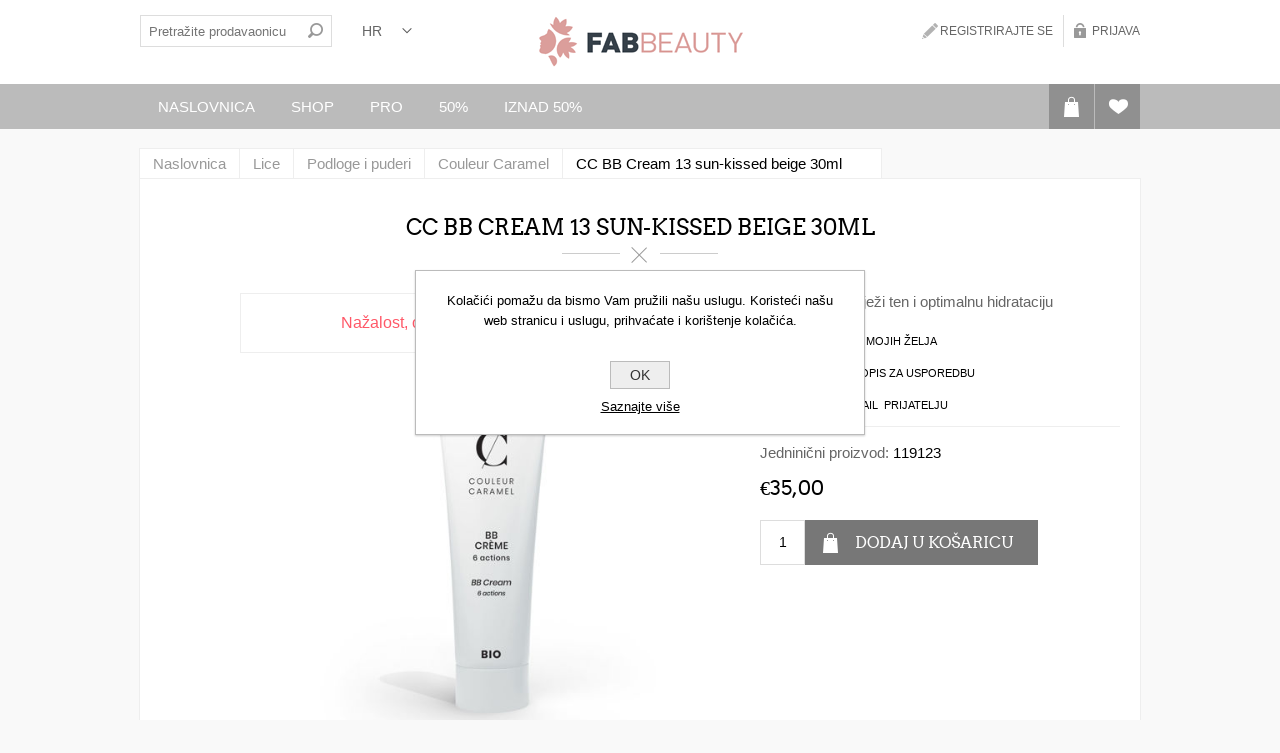

--- FILE ---
content_type: text/html; charset=utf-8
request_url: https://www.fabbeauty.eu/cc-bb-cream-13-sun-kissed-beige-30ml
body_size: 12197
content:
<!DOCTYPE html><html lang=hr class=html-product-details-page><head><title>FabBeauty. CC BB Cream 13 sun-kissed beige 30ml</title><meta charset=UTF-8><meta name=description content="6u1 njega za svježi ten i optimalnu hidrataciju"><meta name=keywords content=""><meta name=generator content=nopCommerce><meta name=viewport content="width=device-width, initial-scale=1"><meta property=og:type content=product><meta property=og:title content="CC BB Cream 13 sun-kissed beige 30ml"><meta property=og:description content="6u1 njega za svježi ten i optimalnu hidrataciju"><meta property=og:image content=https://www.fabbeauty.eu/images/thumbs/0004840_cc-bb-cream-13-sun-kissed-beige-30ml_600.jpeg><meta property=og:image:url content=https://www.fabbeauty.eu/images/thumbs/0004840_cc-bb-cream-13-sun-kissed-beige-30ml_600.jpeg><meta property=og:url content=https://www.fabbeauty.eu/cc-bb-cream-13-sun-kissed-beige-30ml><meta property=og:site_name content=FabBeauty><meta property=twitter:card content=summary><meta property=twitter:site content=FabBeauty><meta property=twitter:title content="CC BB Cream 13 sun-kissed beige 30ml"><meta property=twitter:description content="6u1 njega za svježi ten i optimalnu hidrataciju"><meta property=twitter:image content=https://www.fabbeauty.eu/images/thumbs/0004840_cc-bb-cream-13-sun-kissed-beige-30ml_600.jpeg><meta property=twitter:url content=https://www.fabbeauty.eu/cc-bb-cream-13-sun-kissed-beige-30ml><script>window.dataLayer=window.dataLayer||[];dataLayer.push({event:"ViewItem",ItemId:"1968",ItemSku:"119123",ItemName:"CC BB Cream 13 sun-kissed beige 30ml",CategoryName:"Couleur Caramel",ItemPrice:"35.00"})</script><script>(function(n,t,i,r,u){n[r]=n[r]||[];n[r].push({"gtm.start":(new Date).getTime(),event:"gtm.js"});var e=t.getElementsByTagName(i)[0],f=t.createElement(i),o=r!="dataLayer"?"&l="+r:"";f.async=!0;f.src="https://www.googletagmanager.com/gtm.js?id="+u+o;e.parentNode.insertBefore(f,e)})(window,document,"script","dataLayer","GTM-M3KMXT8T")</script><div class=page_type_gtm style=display:none data-page-type=Product></div><link href=/Themes/Tiffany/Content/css/styles.css rel=stylesheet><link href=/Themes/Tiffany/Content/css/tables.css rel=stylesheet><link href=/Themes/Tiffany/Content/css/mobile-only.css rel=stylesheet><link href=/Themes/Tiffany/Content/css/480.css rel=stylesheet><link href=/Themes/Tiffany/Content/css/768.css rel=stylesheet><link href=/Themes/Tiffany/Content/css/1024.css rel=stylesheet><link href=/Themes/Tiffany/Content/css/1280.css rel=stylesheet><link href=/Plugins/SevenSpikes.Core/Styles/perfect-scrollbar.min.css rel=stylesheet><link href=/Plugins/SevenSpikes.Nop.Plugins.CloudZoom/Themes/Tiffany/Content/cloud-zoom/CloudZoom.css rel=stylesheet><link href=/lib/magnific-popup/magnific-popup.css rel=stylesheet><link href=/Plugins/SevenSpikes.Nop.Plugins.InstantSearch/Themes/Tiffany/Content/InstantSearch.css rel=stylesheet><link href=/Plugins/SevenSpikes.Nop.Plugins.MegaMenu/Themes/Tiffany/Content/MegaMenu.css rel=stylesheet><link href=/Plugins/SevenSpikes.Nop.Plugins.ProductRibbons/Styles/Ribbons.common.css rel=stylesheet><link href=/Plugins/SevenSpikes.Nop.Plugins.ProductRibbons/Themes/Tiffany/Content/Ribbons.css rel=stylesheet><link href="/Themes/Tiffany/Content/css/theme.custom-1.css?v=26" rel=stylesheet><link rel=apple-touch-icon sizes=180x180 href=/icons/icons_0/apple-touch-icon.png><link rel=icon type=image/png sizes=32x32 href=/icons/icons_0/favicon-32x32.png><link rel=icon type=image/png sizes=192x192 href=/icons/icons_0/android-chrome-192x192.png><link rel=icon type=image/png sizes=16x16 href=/icons/icons_0/favicon-16x16.png><link rel=manifest href=/icons/icons_0/site.webmanifest><link rel=mask-icon href=/icons/icons_0/safari-pinned-tab.svg color=#5bbad5><link rel="shortcut icon" href=/icons/icons_0/favicon.ico><meta name=msapplication-TileColor content=#2d89ef><meta name=msapplication-TileImage content=/icons/icons_0/mstile-144x144.png><meta name=msapplication-config content=/icons/icons_0/browserconfig.xml><meta name=theme-color content=#ffffff><body class=notAndroid23><noscript><iframe src="https://www.googletagmanager.com/ns.html?id=GTM-M3KMXT8T" height=0 width=0 style=display:none;visibility:hidden></iframe></noscript><div class=page_type_gtm style=display:none data-page-type=Product></div><div class=ajax-loading-block-window style=display:none></div><div id=dialog-notifications-success title=Obavijest style=display:none></div><div id=dialog-notifications-error title=Greška style=display:none></div><div id=dialog-notifications-warning title=Upozorenje style=display:none></div><div id=bar-notification class=bar-notification-container data-close=Zatvorite></div><!--[if lte IE 8]><div style=clear:both;height:59px;text-align:center;position:relative><a href=http://www.microsoft.com/windows/internet-explorer/default.aspx target=_blank> <img src=/Themes/Tiffany/Content/img/ie_warning.jpg height=42 width=820 alt="You are using an outdated browser. For a faster, safer browsing experience, upgrade for free today."> </a></div><![endif]--><div class=master-wrapper-page><div class="header header-2"><div class=header-inner><div class=header-logo><a href="/" class=logo> <img alt=FabBeauty title=FabBeauty src=https://fabbeauty.eu/images/thumbs/0004759_0000830_logo_fabbeauty_h.png> </a></div><div class=header-links-wrapper><div class=header-links><ul><li><a href="/register?returnUrl=%2Fcc-bb-cream-13-sun-kissed-beige-30ml" class=ico-register>Registrirajte se</a><li><a href="/login?returnUrl=%2Fcc-bb-cream-13-sun-kissed-beige-30ml" class=ico-login>Prijava</a></ul></div></div><div class=search-n-selectors><div class="search-box store-search-box"><form method=get id=small-search-box-form action=/search><input type=text class=search-box-text id=small-searchterms autocomplete=off name=q placeholder="Pretražite prodavaonicu" aria-label="Pretražite prodavaonicu"> <input type=hidden class=instantSearchResourceElement data-highlightfirstfoundelement=true data-minkeywordlength=4 data-defaultproductsortoption=0 data-instantsearchurl=/instantSearchFor data-searchpageurl=/search data-searchinproductdescriptions=true data-numberofvisibleproducts=5 data-noresultsresourcetext=" No data found."> <input type=submit class="button-1 search-box-button" value=Traži></form></div><div class=header-selectors-wrapper><div class=language-selector><select id=customerlanguage name=customerlanguage onchange=setLocation(this.value) aria-label="Izbornik jezika"><option selected value="https://www.fabbeauty.eu/changelanguage/2?returnUrl=%2Fcc-bb-cream-13-sun-kissed-beige-30ml">HR<option value="https://www.fabbeauty.eu/changelanguage/1?returnUrl=%2Fcc-bb-cream-13-sun-kissed-beige-30ml">EN</select></div></div></div></div></div><div class=overlayOffCanvas></div><div class=responsive-nav-wrapper-parent><div class=responsive-nav-wrapper><div class=menu-title><span>Menu</span></div><div class=search-wrap><span>Traži</span></div><div class=wishlist-button><a href=/wishlist class=ico-wishlist> <span class=cart-label>Lista mojih želja</span> </a></div><div class=shopping-cart-link><a href=/cart>Košarica</a></div><div class=filters-button><span>Filters</span></div><div class=personal-button id=header-links-opener><span>Personal menu</span></div></div></div><div class=justAFixingDivBefore></div><div class=header-menu-wrapper><div class=header-menu><div class=wishlist-shoping><div id=topcartlink><a href=/cart class=ico-cart> <span class=cart-label>Košarica</span> </a><div id=flyout-cart class=flyout-cart><div class=mini-shopping-cart><div class=count>Nemate niti jedan proizvodu Vašoj košarici.</div></div></div></div><div class=wishlist-button><a href=/wishlist class=ico-wishlist title="Lista mojih želja"> <span class=cart-label>Lista mojih želja</span> </a></div></div><div class=close-menu><span>Close</span></div><ul class=mega-menu data-isrtlenabled=false data-enableclickfordropdown=false><li><a href="/" title=Naslovnica><span> Naslovnica</span></a><li class="has-sublist with-dropdown-in-grid"><span class="with-subcategories single-item-categories labelfornextplusbutton">Shop</span><div class="dropdown categories fullWidth boxes-4"><div class=row-wrapper><div class=row><div class=box><div class=picture-title-wrap><div class=title><a href=/lice title=Lice><span>Lice</span></a></div><div class=picture><a href=/lice title="Prikaži proizvode u kategoriji Lice"> <img class=lazy alt="Slika za kategoriju  Lice" src="[data-uri]" data-original=https://www.fabbeauty.eu/images/thumbs/default-image_290.png> </a></div></div><ul class=subcategories><li class=subcategory-item><a href=/baze-primeri title="Njega, baze i primeri"><span>Njega, baze i primeri</span></a><li class=subcategory-item><a href=/highlighteri title=Highlighteri><span>Highlighteri</span></a><li class=subcategory-item><a href=/kontur title=Kontur><span>Kontur</span></a><li class=subcategory-item><a href=/korektori title=Korektori><span>Korektori</span></a><li class=subcategory-item><a href=/podloge title="Podloge i puderi"><span>Podloge i puderi</span></a><li class=subcategory-item><a href=/rumenila title="Rumenila i bronzeri"><span>Rumenila i bronzeri</span></a></ul></div><div class=box><div class=picture-title-wrap><div class=title><a href=/o%C4%8Di title=Oči><span>O&#x10D;i</span></a></div><div class=picture><a href=/o%C4%8Di title="Prikaži proizvode u kategoriji Oči"> <img class=lazy alt="Slika za kategoriju  Oči" src="[data-uri]" data-original=https://www.fabbeauty.eu/images/thumbs/default-image_290.png> </a></div></div><ul class=subcategories><li class=subcategory-item><a href=/maskare title=Maskare><span>Maskare</span></a><li class=subcategory-item><a href=/olovke-za-o%C4%8Di title="Olovke za oči"><span>Olovke za o&#x10D;i</span></a><li class=subcategory-item><a href=/pigmenti-za-obrve title=Obrve><span>Obrve</span></a><li class=subcategory-item><a href=/sealing-gel title="Sealing gel"><span>Sealing gel</span></a><li class=subcategory-item><a href=/sjenila-za-o%C4%8Di title="Sjenila za oči"><span>Sjenila za o&#x10D;i</span></a><li class=subcategory-item><a href=/tu%C5%A1evi title=Tuševi><span>Tu&#x161;evi</span></a><li class=subcategory-item><a href=/o%C4%8Di-umjetne-trepavice-illamasqua title="Umjetne trepavice"><span>Umjetne trepavice</span></a></ul></div><div class=box><div class=picture-title-wrap><div class=title><a href=/usne-3 title=Usne><span>Usne</span></a></div><div class=picture><a href=/usne-3 title="Prikaži proizvode u kategoriji Usne"> <img class=lazy alt="Slika za kategoriju  Usne" src="[data-uri]" data-original=https://www.fabbeauty.eu/images/thumbs/default-image_290.png> </a></div></div><ul class=subcategories><li class=subcategory-item><a href=/ru%C5%BEevi title=Ruževi><span>Ru&#x17E;evi</span></a><li class=subcategory-item><a href=/olovke-za-usne title="Olovke za usne"><span>Olovke za usne</span></a><li class=subcategory-item><a href=/sjajila-2 title=Sjajila><span>Sjajila</span></a></ul></div><div class=box><div class=picture-title-wrap><div class=title><a href=/make-up-for-ever-_-set title=Setovi><span>Setovi</span></a></div><div class=picture><a href=/make-up-for-ever-_-set title="Prikaži proizvode u kategoriji Setovi"> <img class=lazy alt="Slika za kategoriju  Setovi" src="[data-uri]" data-original=https://www.fabbeauty.eu/images/thumbs/default-image_290.png> </a></div></div><ul class=subcategories><li class=subcategory-item><a href=/make-up-for-ever-10 title="Make Up For Ever"><span>Make Up For Ever</span></a></ul></div></div><div class=row><div class=box><div class=picture-title-wrap><div class=title><a href=/kistovi title="Kistovi, spužvice i dodaci"><span>Kistovi, spu&#x17E;vice i dodaci</span></a></div><div class=picture><a href=/kistovi title="Prikaži proizvode u kategoriji Kistovi, spužvice i dodaci"> <img class=lazy alt="Slika za kategoriju  Kistovi, spužvice i dodaci" src="[data-uri]" data-original=https://www.fabbeauty.eu/images/thumbs/0000166_kistovi-spuzvice-i-dodaci_290.jpeg> </a></div></div><ul class=subcategories><li class=subcategory-item><a href=/make-up-for-ever-9 title="Make Up For Ever"><span>Make Up For Ever</span></a><li class=subcategory-item><a href=/illamasqua-6 title=Illamasqua><span>Illamasqua</span></a><li class=subcategory-item><a href=/couleur-caramel-14 title="Couleur Caramel"><span>Couleur Caramel</span></a></ul></div><div class=box><div class=picture-title-wrap><div class=title><a href=/lakovi-za-nokte title="Lakovi za nokte"><span>Lakovi za nokte</span></a></div><div class=picture><a href=/lakovi-za-nokte title="Prikaži proizvode u kategoriji Lakovi za nokte"> <img class=lazy alt="Slika za kategoriju  Lakovi za nokte" src="[data-uri]" data-original=https://www.fabbeauty.eu/images/thumbs/0004805_lakovi-za-nokte_290.jpeg> </a></div></div><ul class=subcategories><li class=subcategory-item><a href=/couleur-caramel-15 title="Couleur Caramel"><span>Couleur Caramel</span></a></ul></div><div class=empty-box></div><div class=empty-box></div></div></div></div><li><a href=/promakeup title=PRO><span> PRO</span></a><li><a href=/50 title=50%><span> 50%</span></a><li><a href=/iznad-50 title="iznad 50%"><span> iznad 50%</span></a></ul><div class=menu-title><span>Menu</span></div><ul class=mega-menu-responsive><li><a href="/" title=Naslovnica><span> Naslovnica</span></a><li class=has-sublist><span class="with-subcategories single-item-categories labelfornextplusbutton">Shop</span><div class=plus-button></div><div class=sublist-wrap><ul class=sublist><li class=back-button><span>Back</span><li class=has-sublist><a href=/lice title=Lice class=with-subcategories><span>Lice</span></a><div class=plus-button></div><div class=sublist-wrap><ul class=sublist><li class=back-button><span>Back</span><li class=has-sublist><a href=/baze-primeri title="Njega, baze i primeri" class=with-subcategories><span>Njega, baze i primeri</span></a><div class=plus-button></div><div class=sublist-wrap><ul class=sublist><li class=back-button><span>Back</span><li><a class=lastLevelCategory href=/make-up-for-ever-step-1-primer title="Make Up For Ever"><span>Make Up For Ever</span></a><li><a class=lastLevelCategory href=/primer-2 title=Illamasqua><span>Illamasqua</span></a><li><a class=lastLevelCategory href=/couleur-caramel-2 title="Couleur Caramel"><span>Couleur Caramel</span></a></ul></div><li class=has-sublist><a href=/highlighteri title=Highlighteri class=with-subcategories><span>Highlighteri</span></a><div class=plus-button></div><div class=sublist-wrap><ul class=sublist><li class=back-button><span>Back</span><li><a class=lastLevelCategory href=/make-up-for-ever-all-in-one-paleta-3 title="Make Up For Ever"><span>Make Up For Ever</span></a><li><a class=lastLevelCategory href=/teku%C4%87i-highlighter title=Illamasqua><span>Illamasqua</span></a><li><a class=lastLevelCategory href=/yaemina-highlighter title=Yaemina><span>Yaemina</span></a><li><a class=lastLevelCategory href=/couleur-caramel-16 title="Couleur Caramel"><span>Couleur Caramel</span></a></ul></div><li class=has-sublist><a href=/kontur title=Kontur class=with-subcategories><span>Kontur</span></a><div class=plus-button></div><div class=sublist-wrap><ul class=sublist><li class=back-button><span>Back</span><li><a class=lastLevelCategory href=/make-up-for-ever-all-in-one-paleta-2 title="Make Up For Ever"><span>Make Up For Ever</span></a><li><a class=lastLevelCategory href=/duo-za-skulpturu-lica title=Illamasqua><span>Illamasqua</span></a></ul></div><li class=has-sublist><a href=/korektori title=Korektori class=with-subcategories><span>Korektori</span></a><div class=plus-button></div><div class=sublist-wrap><ul class=sublist><li class=back-button><span>Back</span><li class=has-sublist><a href=/make-up-for-ever-4 title="Make Up For Ever" class=with-subcategories><span>Make Up For Ever</span></a><div class=plus-button></div><div class=sublist-wrap><ul class=sublist><li class=back-button><span>Back</span><li><a class=lastLevelCategory href=/hd-skin-korektor title="HD Skin"><span>HD Skin</span></a><li><a class=lastLevelCategory href=/full-cover-2 title="Full Cover"><span>Full Cover</span></a><li><a class=lastLevelCategory href=/palete title=Palete><span>Palete</span></a><li><a class=lastLevelCategory href=/step-1-kolor-korekcija title="Step 1 kolor korekcija"><span>Step 1 kolor korekcija</span></a></ul></div><li><a class=lastLevelCategory href=/skin-base-teku%C4%87i-korektor title=Illamasqua><span>Illamasqua</span></a><li><a class=lastLevelCategory href=/couleur-caramel-3 title="Couleur Caramel"><span>Couleur Caramel</span></a></ul></div><li class=has-sublist><a href=/podloge title="Podloge i puderi" class=with-subcategories><span>Podloge i puderi</span></a><div class=plus-button></div><div class=sublist-wrap><ul class=sublist><li class=back-button><span>Back</span><li class=has-sublist><a href=/make-up-for-ever-11 title="Make Up For Ever" class=with-subcategories><span>Make Up For Ever</span></a><div class=plus-button></div><div class=sublist-wrap><ul class=sublist><li class=back-button><span>Back</span><li><a class=lastLevelCategory href=/hd-skin-puder title="HD SKIN perfecting powder"><span>HD SKIN perfecting powder</span></a><li><a class=lastLevelCategory href=/super-boost-skin-tint title="Super Boost Skin Tint"><span>Super Boost Skin Tint</span></a><li><a class=lastLevelCategory href=/hd-skin-hydra-glow title="HD Skin Hydra Glow"><span>HD Skin Hydra Glow</span></a><li><a class=lastLevelCategory href=/hd-skin-puder-za-fiksiranje title="HD Skin puder za fiksiranje"><span>HD Skin puder za fiksiranje</span></a><li><a class=lastLevelCategory href=/hd-skin title="HD Skin"><span>HD Skin</span></a><li><a class=lastLevelCategory href=/hd-skin-matte-velvet title="HD Skin Matte Velvet"><span>HD Skin Matte Velvet</span></a><li><a class=lastLevelCategory href=/palete-2 title=Palete><span>Palete</span></a><li><a class=lastLevelCategory href=/matte-velvet-skin-2 title="Matte Velvet Skin"><span>Matte Velvet Skin</span></a><li><a class=view-all href=/make-up-for-ever-11 title="View All"> <span>View All</span> </a></ul></div><li class=has-sublist><a href=/illamasqua-3 title=Illamasqua class=with-subcategories><span>Illamasqua</span></a><div class=plus-button></div><div class=sublist-wrap><ul class=sublist><li class=back-button><span>Back</span><li><a class=lastLevelCategory href=/skin-base-2 title="Skin Base"><span>Skin Base</span></a><li><a class=lastLevelCategory href=/beyond-2 title=Beyond><span>Beyond</span></a><li><a class=lastLevelCategory href=/skin-base-compact title="Skin Base Compact"><span>Skin Base Compact</span></a><li><a class=lastLevelCategory href=/transparentni-puder title="Transparentni puder"><span>Transparentni puder</span></a></ul></div><li><a class=lastLevelCategory href=/couleur-caramel-4 title="Couleur Caramel"><span>Couleur Caramel</span></a></ul></div><li class=has-sublist><a href=/rumenila title="Rumenila i bronzeri" class=with-subcategories><span>Rumenila i bronzeri</span></a><div class=plus-button></div><div class=sublist-wrap><ul class=sublist><li class=back-button><span>Back</span><li class=has-sublist><a href=/make-up-for-ever-6 title="Make Up For Ever" class=with-subcategories><span>Make Up For Ever</span></a><div class=plus-button></div><div class=sublist-wrap><ul class=sublist><li class=back-button><span>Back</span><li><a class=lastLevelCategory href=/artist-color-stikovi title="ARTIST COLOR CRAYON"><span>ARTIST COLOR CRAYON</span></a><li><a class=lastLevelCategory href=/artist-2 title=Artist><span>Artist</span></a><li><a class=lastLevelCategory href=/artist-bronzeri title="Artist Bronzer"><span>Artist Bronzer</span></a><li><a class=lastLevelCategory href=/palete-3 title=Palete><span>Palete</span></a></ul></div><li class=has-sublist><a href=/illamasqua-4 title=Illamasqua class=with-subcategories><span>Illamasqua</span></a><div class=plus-button></div><div class=sublist-wrap><ul class=sublist><li class=back-button><span>Back</span><li><a class=lastLevelCategory href=/rumenilo-u-kamenu title="Rumenilo u kamenu"><span>Rumenilo u kamenu</span></a><li><a class=lastLevelCategory href=/rumenilo-u-veilu-2 title="Rumenilo u veilu"><span>Rumenilo u veilu</span></a></ul></div><li><a class=lastLevelCategory href=/yaemina-duo-rumenilo-i-highlight title=Yaemina><span>Yaemina</span></a><li><a class=lastLevelCategory href=/couleur-caramel-5 title="Couleur Caramel"><span>Couleur Caramel</span></a></ul></div></ul></div><li class=has-sublist><a href=/o%C4%8Di title=Oči class=with-subcategories><span>O&#x10D;i</span></a><div class=plus-button></div><div class=sublist-wrap><ul class=sublist><li class=back-button><span>Back</span><li class=has-sublist><a href=/maskare title=Maskare class=with-subcategories><span>Maskare</span></a><div class=plus-button></div><div class=sublist-wrap><ul class=sublist><li class=back-button><span>Back</span><li><a class=lastLevelCategory href=/make-up-for-ever-maskara title="Make Up For Ever"><span>Make Up For Ever</span></a><li><a class=lastLevelCategory href=/maskara title=Illamasqua><span>Illamasqua</span></a><li><a class=lastLevelCategory href=/couleur-caramel-6 title="Couleur Caramel"><span>Couleur Caramel</span></a></ul></div><li class=has-sublist><a href=/olovke-za-o%C4%8Di title="Olovke za oči" class=with-subcategories><span>Olovke za o&#x10D;i</span></a><div class=plus-button></div><div class=sublist-wrap><ul class=sublist><li class=back-button><span>Back</span><li class=has-sublist><a href=/make-up-for-ever-olovka-za-o%C4%8Di title="Make Up For Ever" class=with-subcategories><span>Make Up For Ever</span></a><div class=plus-button></div><div class=sublist-wrap><ul class=sublist><li class=back-button><span>Back</span><li><a class=lastLevelCategory href=/aqua-resist title="Aqua Resist"><span>Aqua Resist</span></a><li><a class=lastLevelCategory href=/artist-color title="Artist Color"><span>Artist Color</span></a></ul></div><li><a class=lastLevelCategory href=/olovke-za-o%C4%8Di-2 title=Illamasqua><span>Illamasqua</span></a><li><a class=lastLevelCategory href=/yaemina-olovka-za-o%C4%87i title=Yaemina><span>Yaemina</span></a><li><a class=lastLevelCategory href=/couleur-caramel-7 title="Couleur Caramel"><span>Couleur Caramel</span></a></ul></div><li class=has-sublist><a href=/pigmenti-za-obrve title=Obrve class=with-subcategories><span>Obrve</span></a><div class=plus-button></div><div class=sublist-wrap><ul class=sublist><li class=back-button><span>Back</span><li class=has-sublist><a href=/make-up-for-ever-7 title="Make Up For Ever" class=with-subcategories><span>Make Up For Ever</span></a><div class=plus-button></div><div class=sublist-wrap><ul class=sublist><li class=back-button><span>Back</span><li><a class=lastLevelCategory href=/aqua-resist-definer title="Aqua Resist Definer"><span>Aqua Resist Definer</span></a><li><a class=lastLevelCategory href=/aqua-resist-fixer title="Aqua Resist Fixer"><span>Aqua Resist Fixer</span></a><li><a class=lastLevelCategory href=/aqua-brow title="Aqua Resist Sculptor"><span>Aqua Resist Sculptor</span></a></ul></div><li class=has-sublist><a href=/pigment-za-obrve-u-gelu-2 title=Illamasqua class=with-subcategories><span>Illamasqua</span></a><div class=plus-button></div><div class=sublist-wrap><ul class=sublist><li class=back-button><span>Back</span><li><a class=lastLevelCategory href=/pigment-u-kamenu title="Pigment u kamenu"><span>Pigment u kamenu</span></a><li><a class=lastLevelCategory href=/pigment-u-gelu title="Pigment u gelu"><span>Pigment u gelu</span></a></ul></div><li><a class=lastLevelCategory href=/yaemina-olovka-za-obrve title=Yaemina><span>Yaemina</span></a><li><a class=lastLevelCategory href=/couleur-caramel-8 title="Couleur Caramel"><span>Couleur Caramel</span></a></ul></div><li><a class=lastLevelCategory href=/sealing-gel title="Sealing gel"><span>Sealing gel</span></a><li class=has-sublist><a href=/sjenila-za-o%C4%8Di title="Sjenila za oči" class=with-subcategories><span>Sjenila za o&#x10D;i</span></a><div class=plus-button></div><div class=sublist-wrap><ul class=sublist><li class=back-button><span>Back</span><li class=has-sublist><a href=/make-up-for-ever-mono-sjenilo title="Make Up For Ever" class=with-subcategories><span>Make Up For Ever</span></a><div class=plus-button></div><div class=sublist-wrap><ul class=sublist><li class=back-button><span>Back</span><li><a class=lastLevelCategory href=/artist-to-go-palete title="Artist to go palete"><span>Artist to go palete</span></a><li><a class=lastLevelCategory href=/aqua-resist-3 title="Aqua Resist"><span>Aqua Resist</span></a><li><a class=lastLevelCategory href=/make-up-for-ever-star-lit-puder title=Starlit><span>Starlit</span></a><li><a class=lastLevelCategory href=/star-lit-diamond title="Star Lit Diamond"><span>Star Lit Diamond</span></a><li><a class=lastLevelCategory href=/palete-5 title=Palete><span>Palete</span></a></ul></div><li class=has-sublist><a href=/paleta-12-sjenila-za-o%C4%8Di title=Illamasqua class=with-subcategories><span>Illamasqua</span></a><div class=plus-button></div><div class=sublist-wrap><ul class=sublist><li class=back-button><span>Back</span><li><a class=lastLevelCategory href=/sjenilo-u-kamenu title="Sjenilo u kamenu"><span>Sjenilo u kamenu</span></a><li><a class=lastLevelCategory href=/%C4%8Disti-pigment-2 title="Čisti pigment"><span>&#x10C;isti pigment</span></a></ul></div><li><a class=lastLevelCategory href=/couleur-caramel-9 title="Couleur Caramel"><span>Couleur Caramel</span></a></ul></div><li class=has-sublist><a href=/tu%C5%A1evi title=Tuševi class=with-subcategories><span>Tu&#x161;evi</span></a><div class=plus-button></div><div class=sublist-wrap><ul class=sublist><li class=back-button><span>Back</span><li><a class=lastLevelCategory href=/make-up-for-ever-tu%C5%A1 title="Make Up For Ever"><span>Make Up For Ever</span></a><li><a class=lastLevelCategory href=/tu%C5%A1 title=Illamasqua><span>Illamasqua</span></a></ul></div><li><a class=lastLevelCategory href=/o%C4%8Di-umjetne-trepavice-illamasqua title="Umjetne trepavice"><span>Umjetne trepavice</span></a></ul></div><li class=has-sublist><a href=/usne-3 title=Usne class=with-subcategories><span>Usne</span></a><div class=plus-button></div><div class=sublist-wrap><ul class=sublist><li class=back-button><span>Back</span><li class=has-sublist><a href=/ru%C5%BEevi title=Ruževi class=with-subcategories><span>Ru&#x17E;evi</span></a><div class=plus-button></div><div class=sublist-wrap><ul class=sublist><li class=back-button><span>Back</span><li class=has-sublist><a href=/make-up-for-ever-8 title="Make Up For Ever" class=with-subcategories><span>Make Up For Ever</span></a><div class=plus-button></div><div class=sublist-wrap><ul class=sublist><li class=back-button><span>Back</span><li><a class=lastLevelCategory href=/rouge-artist-for-ever title="Rouge Artist For Ever"><span>Rouge Artist For Ever</span></a><li><a class=lastLevelCategory href=/rouge-artist-for-ever-matte title="Rouge Artist For Ever Matte"><span>Rouge Artist For Ever Matte</span></a><li><a class=lastLevelCategory href=/rouge-artist-velvet-nude title="Rouge Artist Velvet Nude"><span>Rouge Artist Velvet Nude</span></a></ul></div><li class=has-sublist><a href=/illamasqua-5 title=Illamasqua class=with-subcategories><span>Illamasqua</span></a><div class=plus-button></div><div class=sublist-wrap><ul class=sublist><li class=back-button><span>Back</span><li><a class=lastLevelCategory href=/polumat-ru%C5%BE-2 title=Antimatter><span>Antimatter</span></a><li><a class=lastLevelCategory href=/ultramatter title=Ultramatter><span>Ultramatter</span></a><li><a class=lastLevelCategory href=/sheer-veil title="Sheer Veil"><span>Sheer Veil</span></a></ul></div><li><a class=lastLevelCategory href=/yaemina-mat-teku%C4%87i-ru%C5%BE title=Yaemina><span>Yaemina</span></a><li><a class=lastLevelCategory href=/couleur-caramel-11 title="Couleur Caramel"><span>Couleur Caramel</span></a></ul></div><li class=has-sublist><a href=/olovke-za-usne title="Olovke za usne" class=with-subcategories><span>Olovke za usne</span></a><div class=plus-button></div><div class=sublist-wrap><ul class=sublist><li class=back-button><span>Back</span><li class=has-sublist><a href=/make-up-for-ever-artist-color title="Make Up For Ever" class=with-subcategories><span>Make Up For Ever</span></a><div class=plus-button></div><div class=sublist-wrap><ul class=sublist><li class=back-button><span>Back</span><li><a class=lastLevelCategory href=/artist-color-extreme title="Artist Color Extreme"><span>Artist Color Extreme</span></a><li><a class=lastLevelCategory href=/artist-color-2 title="Artist Color"><span>Artist Color</span></a></ul></div><li><a class=lastLevelCategory href=/olovka-za-usne title=Illamasqua><span>Illamasqua</span></a><li><a class=lastLevelCategory href=/yaemina-olovka-za-usne title=Yaemina><span>Yaemina</span></a><li><a class=lastLevelCategory href=/couleur-caramel-12 title="Couleur Caramel"><span>Couleur Caramel</span></a></ul></div><li class=has-sublist><a href=/sjajila-2 title=Sjajila class=with-subcategories><span>Sjajila</span></a><div class=plus-button></div><div class=sublist-wrap><ul class=sublist><li class=back-button><span>Back</span><li class=has-sublist><a href=/make-up-for-ever-12 title="Make Up For Ever" class=with-subcategories><span>Make Up For Ever</span></a><div class=plus-button></div><div class=sublist-wrap><ul class=sublist><li class=back-button><span>Back</span><li><a class=lastLevelCategory href=/super-boost title="Super Boost"><span>Super Boost</span></a><li><a class=lastLevelCategory href=/lip-booster title="LIP BOOSTER"><span>LIP BOOSTER</span></a></ul></div><li><a class=lastLevelCategory href=/sjajila title=Illamasqua><span>Illamasqua</span></a><li><a class=lastLevelCategory href=/yaemina-2 title=YAEMINA><span>YAEMINA</span></a><li><a class=lastLevelCategory href=/couleur-caramel-13 title="Couleur Caramel"><span>Couleur Caramel</span></a></ul></div></ul></div><li class=has-sublist><a href=/make-up-for-ever-_-set title=Setovi class=with-subcategories><span>Setovi</span></a><div class=plus-button></div><div class=sublist-wrap><ul class=sublist><li class=back-button><span>Back</span><li><a class=lastLevelCategory href=/make-up-for-ever-10 title="Make Up For Ever"><span>Make Up For Ever</span></a></ul></div><li class=has-sublist><a href=/kistovi title="Kistovi, spužvice i dodaci" class=with-subcategories><span>Kistovi, spu&#x17E;vice i dodaci</span></a><div class=plus-button></div><div class=sublist-wrap><ul class=sublist><li class=back-button><span>Back</span><li class=has-sublist><a href=/make-up-for-ever-9 title="Make Up For Ever" class=with-subcategories><span>Make Up For Ever</span></a><div class=plus-button></div><div class=sublist-wrap><ul class=sublist><li class=back-button><span>Back</span><li><a class=lastLevelCategory href=/kistovi-3 title=Kistovi><span>Kistovi</span></a><li><a class=lastLevelCategory href=/spu%C5%BEvice title=Spužvice><span>Spu&#x17E;vice</span></a><li><a class=lastLevelCategory href=/torbe title="Torbe i dodaci"><span>Torbe i dodaci</span></a></ul></div><li class=has-sublist><a href=/illamasqua-6 title=Illamasqua class=with-subcategories><span>Illamasqua</span></a><div class=plus-button></div><div class=sublist-wrap><ul class=sublist><li class=back-button><span>Back</span><li><a class=lastLevelCategory href=/kistovi-4 title=Kistovi><span>Kistovi</span></a><li><a class=lastLevelCategory href=/kistovi-spu%C5%BEvice-i-dodaci-illamasqua-torbe-i-dodaci title="Torbe i dodaci"><span>Torbe i dodaci</span></a></ul></div><li><a class=lastLevelCategory href=/couleur-caramel-14 title="Couleur Caramel"><span>Couleur Caramel</span></a></ul></div><li class=has-sublist><a href=/lakovi-za-nokte title="Lakovi za nokte" class=with-subcategories><span>Lakovi za nokte</span></a><div class=plus-button></div><div class=sublist-wrap><ul class=sublist><li class=back-button><span>Back</span><li><a class=lastLevelCategory href=/couleur-caramel-15 title="Couleur Caramel"><span>Couleur Caramel</span></a></ul></div></ul></div><li><a href=/promakeup title=PRO><span> PRO</span></a><li><a href=/50 title=50%><span> 50%</span></a><li><a href=/iznad-50 title="iznad 50%"><span> iznad 50%</span></a></ul></div></div><div class=master-wrapper-content><div id=product-ribbon-info data-productid=1968 data-productboxselector=".product-item, .item-holder" data-productboxpicturecontainerselector=".picture, .item-picture" data-productpagepicturesparentcontainerselector=.product-essential data-productpagebugpicturecontainerselector=.picture data-retrieveproductribbonsurl=/RetrieveProductRibbons></div><div class=ajax-loading-block-window style=display:none><div class=loading-image></div></div><div class=breadcrumb><ul itemscope itemtype=http://schema.org/BreadcrumbList><li><span> <a href="/"> <span>Naslovnica</span> </a> </span> <span class=delimiter>/</span><li itemprop=itemListElement itemscope itemtype=http://schema.org/ListItem><a href=/lice itemprop=item> <span itemprop=name>Lice</span> </a> <span class=delimiter>/</span><meta itemprop=position content=1><li itemprop=itemListElement itemscope itemtype=http://schema.org/ListItem><a href=/podloge itemprop=item> <span itemprop=name>Podloge i puderi</span> </a> <span class=delimiter>/</span><meta itemprop=position content=2><li itemprop=itemListElement itemscope itemtype=http://schema.org/ListItem><a href=/couleur-caramel-4 itemprop=item> <span itemprop=name>Couleur Caramel</span> </a> <span class=delimiter>/</span><meta itemprop=position content=3><li itemprop=itemListElement itemscope itemtype=http://schema.org/ListItem><strong class=current-item itemprop=name>CC BB Cream 13 sun-kissed beige 30ml</strong> <span itemprop=item itemscope itemtype=http://schema.org/Thing id=/cc-bb-cream-13-sun-kissed-beige-30ml> </span><meta itemprop=position content=4></ul></div><div class=master-column-wrapper><div class=center-1><div class="page product-details-page"><div class=page-body><form method=post id=product-details-form action=/cc-bb-cream-13-sun-kissed-beige-30ml><div itemscope itemtype=http://schema.org/Product><meta itemprop=name content="CC BB Cream 13 sun-kissed beige 30ml"><meta itemprop=sku content=119123><meta itemprop=gtin content=3662189600067><meta itemprop=mpn><meta itemprop=description content="6u1 njega za svježi ten i optimalnu hidrataciju"><meta itemprop=image content=https://www.fabbeauty.eu/images/thumbs/0004840_cc-bb-cream-13-sun-kissed-beige-30ml_600.jpeg><div itemprop=offers itemscope itemtype=http://schema.org/Offer><meta itemprop=url content=https://www.fabbeauty.eu/cc-bb-cream-13-sun-kissed-beige-30ml><meta itemprop=price content=35.00><meta itemprop=priceCurrency content=EUR><meta itemprop=priceValidUntil><meta itemprop=availability content=http://schema.org/OutOfStock></div><div itemprop=review itemscope itemtype=http://schema.org/Review><meta itemprop=author content=ALL><meta itemprop=url content=/productreviews/1968></div></div><div data-productid=1968><div class=product-essential><div class=product-name><h1>CC BB Cream 13 sun-kissed beige 30ml</h1></div><input type=hidden class=cloudZoomAdjustPictureOnProductAttributeValueChange data-productid=1968 data-isintegratedbywidget=true> <input type=hidden class=cloudZoomEnableClickToZoom><div class="gallery sevenspikes-cloudzoom-gallery"><div class=picture-wrapper><div class=picture id=sevenspikes-cloud-zoom data-zoomwindowelementid="" data-selectoroftheparentelementofthecloudzoomwindow="" data-defaultimagecontainerselector=".product-essential .gallery" data-zoom-window-width=360 data-zoom-window-height=360><a href=https://www.fabbeauty.eu/images/thumbs/0004840_cc-bb-cream-13-sun-kissed-beige-30ml.jpeg data-full-image-url=https://www.fabbeauty.eu/images/thumbs/0004840_cc-bb-cream-13-sun-kissed-beige-30ml.jpeg class=picture-link id=zoom1> <img src=https://www.fabbeauty.eu/images/thumbs/0004840_cc-bb-cream-13-sun-kissed-beige-30ml_600.jpeg alt="Slika od (0)" class=cloudzoom id=cloudZoomImage itemprop=image data-cloudzoom="appendSelector: '.picture-wrapper', zoomOffsetX: 20, zoomOffsetY: 0, autoInside: 850, tintOpacity: 0, zoomWidth: 360, zoomHeight: 360, easing: 3, touchStartDelay: true, zoomFlyOut: false, disableZoom: 'auto'"> </a></div></div></div><div class=overview><div class=discontinued-product><h4>Nažalost, ovaj proizvod više nije dostupan</h4></div><div class=short-description>6u1 njega za svježi ten i optimalnu hidrataciju</div><div class=buttons><div class=add-to-wishlist><input type=button id=add-to-wishlist-button-1968 class="button-2 add-to-wishlist-button" value="Dodaj u Listu mojih želja" data-productid=1968 onclick="return AjaxCart.addproducttocart_details(&#34;/addproducttocart/details/1968/2&#34;,&#34;#product-details-form&#34;),!1"></div><div class=compare-products><input type=button value="Dodajte na popis za usporedbu" class="button-2 add-to-compare-list-button" onclick="return AjaxCart.addproducttocomparelist(&#34;/compareproducts/add/1968&#34;),!1"></div><div class=email-a-friend><input type=button value="Pošaljite e-mail  prijatelju" class="button-2 email-a-friend-button" onclick="setLocation(&#34;/productemailafriend/1968&#34;)"></div></div><div class=additional-details><div class=sku><span class=label>Jedninični proizvod:</span> <span class=value id=sku-1968>119123</span></div></div><div class=prices><div class=product-price><span id=price-value-1968 class=price-value-1968> €35,00 </span></div></div><div class=add-to-cart><div class=add-to-cart-panel><label class=qty-label for=addtocart_1968_EnteredQuantity>Koli&#x10D;ina:</label> <input id=product_enteredQuantity_1968 class=qty-input type=text aria-label="Enter a quantity" data-val=true data-val-required="The Količina field is required." name=addtocart_1968.EnteredQuantity value=1> <input type=button id=add-to-cart-button-1968 class="button-1 add-to-cart-button" value="Dodaj u košaricu" data-productid=1968 onclick="return AjaxCart.addproducttocart_details(&#34;/addproducttocart/details/1968/1&#34;,&#34;#product-details-form&#34;),!1"></div></div><div class=product-share-button><div class="addthis_toolbox addthis_default_style"><a class=addthis_button_preferred_1></a><a class=addthis_button_preferred_2></a><a class=addthis_button_preferred_3></a><a class=addthis_button_preferred_4></a><a class=addthis_button_compact></a><a class="addthis_counter addthis_bubble_style"></a></div><script src="https://s7.addthis.com/js/250/addthis_widget.js#pubid=nopsolutions"></script></div></div><div class=full-description><p><strong>OPIS PROIZVODA</strong>: Ova BB krema je 6u1 proizvod: korigira, hidratizira, štiti, zaglađuje, ujednačuje i čini kožu blistavom. Njezina formulacija sadrži njegujuće organsko arganovo ulje koje je bogato antioksidansima i pruža srednju pokrivenost. <br><strong>NAČIN KORIŠTENJA</strong>: Nakon primera nanesite malu količinu BB kreme s kistom za podlogu br. 4, čarobnim kistom za podlogu br. 19 ili spužvicom za make-up. <br><strong>SASTOJCI</strong>: Aqua (Water)Rosa Damascena Flower Water [1]Caprylic/capric TriglycerideGlycerinOctyldodecyl MyristateSesamum Indicum (Sesame) Seed Oil [1]Polyglyceryl-6 DistearateGlyceryl Stearate CitrateC 10-18 TriglyceridesOlive Oil Decyl EstersArgania Spinosa Seed Oil [1]Prunus Armeniaca (Apricot) Kernel Oil [1]Cetyl AlcoholButyrospermum Parkii (Shea) Butter [1]Sodium HyaluronateSqualeneSalicornia Herbacea ExtractTocopherolHelianthus Annuus (Sunflower) Seed OilParfum (Fragrance)Sodium CitrateXanthan GumBenzyl AlcoholDehydroacetic AcidSodium HydroxideLactic AcidMože sadržavati (+/-): Ci 77891 (Titanium Dioxide)Ci 77491 (Iron Oxide)Ci 77492 (Iron Oxides)Ci 77499 (Iron Oxide)* (1) iz organskog uzgoja</div></div><div class="wrapper-quick-tabs quick-tabs-1"></div><div class=product-collateral></div></div><input name=__RequestVerificationToken type=hidden value=CfDJ8P9nEHMFONNKnlRaHaXh-EfoZ_ZPsQhy6yeGURdWaXl1vXQZuCezfFjxvSanddk6Psi2a7dKmfM1Q13ox1pucxJ027V82Yb_yKK2OMf3tvFfMDnkR4pyZjQUHeufDOB91GD5DG8ArgOExM-AcYR9Yoc></form></div></div></div></div></div></div><div class=footer><div class=footer-upper><div class=center><div class=newsletter><div class=title><strong>Novosti</strong></div><div class=newsletter-subscribe id=newsletter-subscribe-block><div class=newsletter-email><input id=newsletter-email class=newsletter-subscribe-text placeholder="Unestite svoju e-mail  adresu ovdje…" aria-label="Prijavite se za naš newsletter" type=email name=NewsletterEmail> <input type=button value="Prijavite se" id=newsletter-subscribe-button class="button-1 newsletter-subscribe-button"></div><div class=newsletter-validation><span id=subscribe-loading-progress style=display:none class=please-wait>Pričekaj...</span> <span class=field-validation-valid data-valmsg-for=NewsletterEmail data-valmsg-replace=true></span></div></div><div class=newsletter-result id=newsletter-result-block></div></div></div></div><div class=footer-lower><div class=center><h2 class=title>Pratite nas</h2><div class=social><ul class=networks><li class=facebook><a href="https://www.facebook.com/profile.php?id=100093404997299/" target=_blank aria-label=Facebook></a><li class=rss><a href=/news/rss/2 aria-label=RSS></a></ul></div><ul class=information-links><li><a href=/customer/info>Moj račun</a><li><a href=/order/history>Narudžbe</a><li><a href=/customer/addresses>Adrese</a><li><a href=/cart>Košarica</a><li><a href=/wishlist>Lista mojih želja</a></ul><ul class=information-links><li><a href=/news>Novosti</a><li><a href=/sitemap>Sitemap</a><li><a href=/prodajna-mjesta>Prodajna mjesta</a><li><a href=/o-nama>O nama</a></ul><ul class=information-links><li><a href=/registracija>Registracija</a><li><a href=/naru%C4%8Divanje>Naru&#x10D;ivanje</a><li><a href=/pla%C4%87anje>Pla&#x107;anje</a><li><a href=/uvjeti-prodaje>Uvjeti prodaje</a><li><a href=/dostava>Dostava</a><li><a href=/povrat-i-reklamacije>Povrat i reklamacije</a><li><a href=/program-vjernosti>Program vjernosti</a></ul><ul class=information-links><li><a href=/uvjeti-kori%C5%A1tenja>Uvjeti kori&#x161;tenja</a><li><a href=/politika-privatnosti>Politika privatnosti</a><li><a href=/izjava-o-za%C5%A1titi-privatnosti>Izjava o za&#x161;titi privatnosti</a><li><a href=/ostale-informacije>Ostale informacije</a></ul><ul class=accepted-payment-methods><li><a href="http://www.corvuspay.com/" target=_blank><img src=/images/payment/CorvusPAY.png></a><li><a href=https://www.diners.com.hr/Pogodnosti-i-usluge/MasterCard-SecureCode.html?Ym5cMzQsY2FyZFR5cGVcMSxwXDc3 target=_blank><img src=/images/payment/DCI-Logo-horz.jpg></a><li><a href="http://www.discover.com/" target=_blank><img src=/images/payment/DISCOVER.jpg></a><li><a href="http://www.mastercard.com/" target=_blank><img src=/images/payment/mc_acc_opt_70_1x.png></a><li><a href=https://www.mastercard.hr/hr-hr/consumers/find-card-products/debit-cards/maestro-debit.html target=_blank><img src=/images/payment/ms_acc_opt_70_1x.png></a><li><a href="http://www.visa.com.hr/" target=_blank><img src=/images/payment/visa_fc_s.png></a></ul><div class=links-bottom-left><div class=footer-powered-by>Powered by <a href="http://www.nopcommerce.com/">nopCommerce</a></div></div><div class=footer-disclaimer>Autorska prava © 2026 FabBeauty. Sva prava pridržana.</div><div class=footer-store-theme></div></div></div></div><div id=eu-cookie-bar-notification class=eu-cookie-bar-notification><div class=content><div class=text>Kolačići pomažu da bismo Vam pružili našu uslugu. Koristeći našu web stranicu i uslugu, prihvaćate i korištenje kolačića.</div><div class=buttons-more><button type=button class="ok-button button-1" id=eu-cookie-ok>OK</button> <a class=learn-more href=/izjava-o-za%C5%A1titi-privatnosti>Saznajte više</a></div></div></div><script src=/lib/jquery/jquery-3.4.1.min.js></script><script src=/lib/jquery-validate/jquery.validate-v1.19.1/jquery.validate.min.js></script><script src=/lib/jquery-validate/jquery.validate.unobtrusive-v3.2.11/jquery.validate.unobtrusive.min.js></script><script src=/lib/jquery-ui/jquery-ui-1.12.1.custom/jquery-ui.min.js></script><script src=/lib/jquery-migrate/jquery-migrate-3.1.0.min.js></script><script src=/Plugins/SevenSpikes.Core/Scripts/iOS-12-array-reverse-fix.min.js></script><script src=/js/public.common.js></script><script src=/js/public.ajaxcart.js></script><script src=/js/public.countryselect.js></script><script src=/Plugins/SevenSpikes.Nop.Plugins.InstantSearch/Scripts/InstantSearch.min.js></script><script src=/lib/kendo/2020.1.406/js/kendo.core.min.js></script><script src=/lib/kendo/2020.1.406/js/kendo.data.min.js></script><script src=/lib/kendo/2020.1.406/js/kendo.popup.min.js></script><script src=/lib/kendo/2020.1.406/js/kendo.list.min.js></script><script src=/lib/kendo/2020.1.406/js/kendo.autocomplete.min.js></script><script src=/lib/kendo/2020.1.406/js/kendo.fx.min.js></script><script src=/Plugins/SevenSpikes.Core/Scripts/cloudzoom.core.min.js></script><script src=/Plugins/SevenSpikes.Nop.Plugins.CloudZoom/Scripts/CloudZoom.min.js></script><script src=/lib/magnific-popup/jquery.magnific-popup.min.js></script><script src=/Plugins/SevenSpikes.Core/Scripts/perfect-scrollbar.min.js></script><script src=/Plugins/SevenSpikes.Core/Scripts/sevenspikes.core.min.js></script><script src=/Plugins/SevenSpikes.Nop.Plugins.MegaMenu/Scripts/MegaMenu.min.js></script><script src=/Plugins/SevenSpikes.Core/Scripts/jquery.json-2.4.min.js></script><script src=/Plugins/SevenSpikes.Nop.Plugins.ProductRibbons/Scripts/ProductRibbons.min.js></script><script src=/Plugins/SevenSpikes.Core/Scripts/footable.min.js></script><script src=/Plugins/SevenSpikes.Core/Scripts/sevenspikes.theme.ex.min.js></script><script src=/Themes/Tiffany/Content/scripts/tiffany.js></script><script>$(document).ready(function(){$("#addtocart_1968_EnteredQuantity").on("keydown",function(n){if(n.keyCode==13)return $("#add-to-cart-button-1968").trigger("click"),!1});$("#product_enteredQuantity_1968").on("input propertychange paste",function(){var n={productId:1968,quantity:$("#product_enteredQuantity_1968").val()};$(document).trigger({type:"product_quantity_changed",changedData:n})})})</script><script src=/Plugins/NopStation.GoogleTagManager/Content/js/ns.gtm.js></script><script id=instantSearchItemTemplate type=text/x-kendo-template>
    <div class="instant-search-item" data-url="${ data.CustomProperties.Url }">
        <a class="iOS-temp" href="${ data.CustomProperties.Url }">
            <div class="img-block">
                <img src="${ data.DefaultPictureModel.ImageUrl }" alt="${ data.Name }" title="${ data.Name }" style="border: none">
            </div>
            <div class="detail">
                <div class="title">${ data.Name }</div>
                <div class="price"># var price = ""; if (data.ProductPrice.Price) { price = data.ProductPrice.Price } # #= price #</div>           
            </div>
        </a>
    </div>
</script><script>$("#small-search-box-form").on("submit",function(n){$("#small-searchterms").val()==""&&(alert("Molimo unesite ključne riječi"),$("#small-searchterms").focus(),n.preventDefault())})</script><script>$(document).ready(function(){$(".header-menu").on("mouseenter","#topcartlink",function(){$("#flyout-cart").addClass("active")});$(".header-menu").on("mouseleave","#topcartlink",function(){$("#flyout-cart").removeClass("active")});$(".header-menu").on("mouseenter","#flyout-cart",function(){$("#flyout-cart").addClass("active")});$(".header-menu").on("mouseleave","#flyout-cart",function(){$("#flyout-cart").removeClass("active")})})</script><script>var localized_data={AjaxCartFailure:"Failed to add the product. Please refresh the page and try one more time."};AjaxCart.init(!1,".header-links .cart-qty",".header-links .wishlist-qty","#flyout-cart",localized_data)</script><script>function newsletter_subscribe(n){var t=$("#subscribe-loading-progress"),i;t.show();i={subscribe:n,email:$("#newsletter-email").val()};$.ajax({cache:!1,type:"POST",url:"/subscribenewsletter",data:i,success:function(n){$("#newsletter-result-block").html(n.Result);n.Success?($("#newsletter-subscribe-block").hide(),$("#newsletter-result-block").show()):$("#newsletter-result-block").fadeIn("slow").delay(2e3).fadeOut("slow")},error:function(){alert("Failed to subscribe.")},complete:function(){t.hide()}})}$(document).ready(function(){$("#newsletter-subscribe-button").on("click",function(){newsletter_subscribe("true")});$("#newsletter-email").on("keydown",function(n){if(n.keyCode==13)return $("#newsletter-subscribe-button").trigger("click"),!1})})</script><script>$(document).ready(function(){$("#eu-cookie-bar-notification").show();$("#eu-cookie-ok").on("click",function(){$.ajax({cache:!1,type:"POST",url:"/eucookielawaccept",dataType:"json",success:function(){$("#eu-cookie-bar-notification").hide()},error:function(){alert("Cannot store value")}})})})</script>

--- FILE ---
content_type: text/css
request_url: https://www.fabbeauty.eu/Themes/Tiffany/Content/css/mobile-only.css
body_size: 2343
content:
@media all and (max-width: 1024px) {

.admin-header-links {
	/*position: fixed;
	top: 0;*/
	z-index: 10001;
	width: 100%;
}
.responsive-nav-wrapper-parent {
    position: relative;
	padding: 0 0 30px;
	z-index: 10000;
}
.header {
	margin-top: 30px;
}
.admin-header-links ~ .header {
	margin-top: 50px;
    z-index:2;
}
.wishlist-shoping {
	display: none;
}
.header-selectors-wrapper > div {
    height: 32px;
    line-height: 30px;
    margin: 0 5px;
    padding: 0;
    color: #666;
    text-align: left;
    white-space: nowrap;
}
.header-selectors-wrapper select {
	min-width: 100px;
	background-position: right 5px center;
	padding-right: 15px;
}

/* RESPONSIVE NAV WRAPPER */

.responsive-nav-wrapper {
	position: relative;
	background: rgba(57,50,48,0.3);
	text-align: center;
	font-size: 0;
}
.responsive-nav-wrapper:after {
	content: "";
	display: block;
	clear: both;          
}
.responsive-nav-wrapper.stick {
	position: fixed;
	top: 0; /*top offset when NOT logged in*/
	width: 100%;
	background: rgba(57,50,48,.8);
	z-index: 10000;
}
.responsive-nav-wrapper.nav-down {
    -webkit-transform: translateY(0);
    transform: translateY(0);
}
.responsive-nav-wrapper.nav-up {
    -webkit-transform: translateY(-52px);
    transform: translateY(-52px);
}
.admin-header-links ~ .responsive-nav-wrapper-parent .responsive-nav-wrapper.stick {
	/*top: 35px;*/ /*top offset when logged in*/
}
.responsive-nav-wrapper > div > span,
.responsive-nav-wrapper > div > a {
	display: block;
	color: #fff;
	font-size: 20px;
	text-transform: uppercase;
	height: 50px;
	width: 50px;
	overflow: hidden;
	text-indent: -9999px;
	cursor: pointer;
}
.responsive-nav-wrapper > div {
	margin-right:1px;
}
		
.responsive-nav-wrapper .menu-title {
	display: inline-block;
	background: url('../img/menu.png') no-repeat center rgba(57,50,48,.3);
}
.responsive-nav-wrapper .search-wrap {
	display: inline-block;
	background: url('../img/search.png') no-repeat center rgba(57,50,48,.3);
}
.responsive-nav-wrapper .shopping-cart-link {
	display: inline-block;
	background: url('../img/shopping-cart.png') no-repeat center rgba(57,50,48,.3);
}
.responsive-nav-wrapper .filters-button {
    display: none;
	background: url('../img/filters.png') no-repeat center rgba(57,50,48,.3);
}
.responsive-nav-wrapper .personal-button {
	display: inline-block;
	background: url('../img/personal.png') no-repeat center rgba(57,50,48,.3);
}
.responsive-nav-wrapper .wishlist-button {
	display: inline-block;
	background: url('../img/wishlist-copy.png') no-repeat center rgba(57, 50, 48, 0.3);
}


/* RESPONSIVE MENU */

.ps-container > .ps-scrollbar-y-rail {
    visibility: hidden !important;
}
.scrollYRemove {
    overflow: hidden !important;
    -ms-touch-action: none !important;
    -webkit-overflow-scrolling: touch !important;
}
.overlayOffCanvas {
    display: none;
    position: fixed;
    top: 0;
    left: 0;
    bottom: 0;
    width: 100%;
    height: 100%;
    background: rgba(0,0,0,0);
    z-index: 10001;
    -webkit-transition: background .3s ease-in-out;
    transition: background .3s ease-in-out;
}
    .overlayOffCanvas.show {
        background: rgba(0,0,0,0.4);
    }

.justAFixingDivBefore,
.header-menu {
	position: fixed;
	top: 0;
	left: 0;
	width: 320px;
    height: 100%;
    text-align: left;
    background: #333 !important;
    overflow: hidden;
    z-index: 2147483647;
	-webkit-transition: all .3s ease-in-out;
	transition: all .3s ease-in-out;
}
.notAndroid23 .justAFixingDivBefore,
.notAndroid23 .header-menu {
	-webkit-transform: translate(-320px);
	-ms-transform: translate(-320px);
	transform: translate(-320px);
}
.android23 .justAFixingDivBefore,
.android23 .header-menu {
	left: -320px;
}        
.header-menu.open {
	box-shadow: 1px 0 5px rgba(0,0,0,.5);
}
.notAndroid23 .header-menu.open {
	-webkit-transform: translate(0);
	-ms-transform: translate(0);
	transform: translate(0);
}
.android23 .header-menu.open {
	left: 0;
}

.header-menu .close-menu {
	background: url('../img/arrow-left.png') no-repeat 6% center #282322;
	cursor: pointer;
}
.close-menu span {
	display:block;
	padding: 15px 20px;
	font-size: 20px;
	color: transparent;
	text-transform: uppercase;
	line-height: 15px;
	text-align: right;
	background:url('../img/close-menu.png') no-repeat 94% center;

}
.header-menu > ul li {
	background: #393230;
}
.header-menu > ul li:after {
	content: "";
	display: block;
	clear: both;
}
.header-menu > ul li > a,
.header-menu > ul li > span {
	display: block;
	padding: 16px 20px !important;
	line-height: 17px;
	color: #ddd;
	font-size: 16px;
	text-transform: uppercase;
	position: relative;
	z-index: 1;
	border-bottom: 1px solid #282322;
}
.header-menu > ul li:last-child > a,
.header-menu > ul li:last-child > span {
	/*border-bottom: 0;*/
} 
.header-menu > ul li > .with-subcategories {
	/*width: 270px;*/
    width:84%;
	float: left;   
}
.plus-button {
	position:relative;
	/*float: right;*/
    float:left;
	/*width: 50px;*/
    width:15.5%;
	height: 50px;
	z-index: 2;
	cursor: pointer;
	border-bottom: 1px solid #282322;
	background:url(../img/arrow-right.png)no-repeat center;
}

.header-menu .sublist-wrap {
    position: fixed;
    top: 0;
    left: 0;
    width: 320px;
    height: 100%;
    background: #333 !important;
    box-shadow: 1px 0 5px rgba(0,0,0,0.5);
    z-index: 3;
    -webkit-transition: all .3s ease-in-out;
    transition: all .3s ease-in-out;
    overflow: hidden;
}
.notAndroid23 .header-menu .sublist-wrap {
    -webkit-transform: translate(-320px);
    -ms-transform: translate(-320px);
    transform: translate(-320px);
}
.android23 .header-menu .sublist-wrap {
    left: -320px;
}
.notAndroid23 .header-menu .sublist-wrap.active {
    -webkit-transform: translate(0);
    -ms-transform: translate(0);
    transform: translate(0);
}
.android23 .header-menu .sublist-wrap.active {
    left: 0;
}

.header-menu ul li.back-button {
	background: #282322;
}
.header-menu .back-button span {
	text-transform: none;
	color: #7e7d7d;
	text-align: right;
	padding: 14px 18px !important; 
	text-transform:uppercase;
	cursor: pointer;
}

/* header menu functionality classes */

.admin-header-links,
.header,
.responsive-nav-wrapper,
.slider-wrapper,
.master-wrapper-content,
.footer {
	-webkit-transition: -webkit-transform .3s ease-in-out;
	transition: transform .3s ease-in-out;        
}
.notAndroid23 .move-right {
	-webkit-transform: translate(320px);
	-ms-transform: translate(320px);
	transform: translate(320px);        
}



/* SEARCH BOX */

.search-box {
	display: none;
	position: fixed;
	top: 0;
	left: 0;
	padding: 15px 10px 10px;
	width: 100%;
	background: #fff;
	box-shadow: -1px 2px 1px rgba(0,0,0,0.3);
	z-index: 99999;
	text-align: center;
}
.search-box.open {
	display: block;
}
.admin-header-links ~ .search-box {
	top: 35px; /*top offset when logged in*/
}
.search-box .search-box-button {
	margin-right: -30px;
}

/* HEADER LINKS */

.header-links-wrapper {
	display: none;
	background: #fff;
	box-shadow: 0 1px 2px rgba(0,0,0,.2);
	position: fixed;
	top: 0; /*top offset when NOT logged in*/
	left: 0;
	right: 0;
	z-index: 99999;
	text-align: center;
	-webkit-transition: all .1s ease-in-out;
	-moz-transition: all .1s ease-in-out;
	transition: all .1s ease-in-out;
}
.admin-header-links ~ .header-links-wrapper {
	top: 35px; /*top offset when logged in*/
}
.header-links-wrapper.open {
	display: block;
	margin:0;	
}
.header-links-wrapper.open .header-links {
	z-index: 100010;
}

}



/* CUSTOM */

@media all and (max-width: 768px) {
.responsive-nav-wrapper-parent {
	margin-bottom: 50px;
}
}



--- FILE ---
content_type: text/css
request_url: https://www.fabbeauty.eu/Themes/Tiffany/Content/css/480.css
body_size: 1108
content:
/*=====================================================
    
    TABLETS PORTRAIT & SMARTPHONES LANDSCAPE

=====================================================*/

@media all and (min-width: 481px) {
	
/* GLOBAL STYLES */
/* HEADER */

.search-box input.search-box-text {
	width: 300px;
}
.ui-autocomplete.ui-menu.ui-widget.ui-widget-content {
	width: 300px !important; /*txtfield + button*/
}
.eu-cookie-bar-notification {
    width: 450px;
    max-width: 95%;
    margin-left: -225px;
}

/* FOOTER */

.newsletter-email input[type="email"] {
	width: 300px;
}

/* CATEGORY PAGE & GRIDS */

.item-grid {
    width:100%;
    max-width:520px;
    margin:auto;
}
.home-page-category-grid .item-grid {
    max-width:560px;
}
.home-page-category-grid .item-box,
.sub-category-grid .item-box,
.manufacturer-grid .item-box,
.vendor-grid .item-box  {
    float:left;
    margin:0;
    width:50%;
}
.home-page-category-grid .item-box:nth-child(2n+1){
    clear:both;
}
    .home-page-category-grid.categories-1 .item-box:nth-child(2n+1) {
        clear:none;
    }
    .home-page-category-grid.categories-2 .item-box,
    .sub-category-grid.categories-2 .item-box{
        float:none;
        width:auto;
        max-width: 750px;
        margin: auto;
    }
    .home-page-category-grid.categories-2 .item-box .title, .sub-category-grid.categories-2 .item-box .title {
        background: rgba(255, 255, 255, 0.7);
    }
    .home-page-category-grid.categories-2 .item-box .title a, 
    .sub-category-grid.categories-2 .item-box .title a {
    border: 1px solid rgba(0, 0, 0, 0.2);
    color: #000000;
    padding: 10px 15px;
}
    .home-page-category-grid.categories-2 .item-box .picture a,
    .sub-category-grid.categories-2 .item-box .picture a{
        height:127px;
    }

.product-grid .item-box,
.product-list .item-box {
    float: left;
    width: 50%;
}


/* REVIEW PAGE */

.product-review-list {
	width: 90%;
	max-width: 600px;
	margin: 0 auto 50px;
}
.product-review-item .review-text {
	border: 1px solid #ddd;
}

/* WISHLIST PAGE */

.wishlist-content .buttons input {
	width: auto;
	min-width: 124px;
}

/* PASSWORD PROTECTION */
.enter-password-form input[type="password"] {
	width: 300px !important;
}

/* SHOPPING CART & CHECKOUT */

.shopping-cart-page .common-buttons input,
.shopping-cart-page .common-buttons a {
    display: block;
    margin: 0 auto;
	width: 50%;
}
.cart-collaterals .coupon-code {
    margin: auto;
    max-width: 350px;
}

/* FORUM & PROFILE */

.forum-search-box-text,
.forum-search-text {
	width: 300px !important;
}

}

--- FILE ---
content_type: text/css
request_url: https://www.fabbeauty.eu/Themes/Tiffany/Content/css/768.css
body_size: 8824
content:
/*=====================================================
    
    TABLETS LANDSCAPE & NETBOOKS

=====================================================*/

@media all and (min-width: 768px) {

/* GLOBAL STYLES */

.inputs {
	text-align: left;
}
.link-rss {
	/*display: block;*/
	float: right;
	margin: 5px 0 0;
}
.input-validation-error{
    box-shadow:0 0 0 1px #ff5868 inset;
}
.field-validation-error{
    /* display:none; */
   display: flow-root
}

/* HEADER */
/* HEADER MENU */
/* FOOTER */

.footer .center {
	padding-left: 3%;
	padding-right: 3%;
}
.footer-upper {
	margin-bottom: 80px;
}
.newsletter-email {
	width: auto;
	max-width: 610px;
	overflow: hidden;
}
.newsletter-email input[type="email"] {
	float: left;
	display: inline-block;
	width: 300px;
}
.newsletter-email input[type="button"] {
	float: left;
	width: auto;
	min-width: 134px;
	max-width: 200px;
}
.footer-middle .footer-block {
	float: left;
	width: 31%;
	max-width: 300px;
	margin: 0 1%;
}
.footer-lower .information-links li:before {
	display: none;
}
/*
.footer-lower .information-links li:first-child:before {
	display: inline-block;
}
.footer-lower .information-links li {
	display: inline-block;
}
*/
.footer-middle .about-us p {
	text-align: justify;
    max-height:284px;
    overflow:hidden;
}

/* LEFT/RIGHT COLUMN */

.block {
	text-align: left;
}
.block .tags li,
.product-tags-all-page li {
	margin: 0 5px;
}
.block .view-all {
	text-align: right;
}
.poll-options,
.poll-results {
	border-bottom: 1px solid #ddd;
}
.poll .buttons,
.poll-total-votes {
	margin-bottom: 0;
	padding: 12px 10px 6px;
	text-align: right;
}

/* CATEGORY PAGE & GRIDS */

.breadcrumb {
	text-align: left;
}
.breadcrumb li:first-child * {
	margin-left: 0;
}

.product-selectors {
	text-align: center;
}
.product-selectors .product-viewmode{
	display:inline-block;
    vertical-align:middle;
}
.product-viewmode > * {
    vertical-align: middle;
}
.product-selectors span {
	display:inline-block;
}
.product-viewmode .viewmode-icon.grid{
    background:url('../img/menu-grid.png') no-repeat center;
    font-size:0;
    display:inline-block;
    width:40px; 
    height:40px;
    opacity:.5;
}
.product-viewmode .viewmode-icon.grid.selected,
.product-viewmode .viewmode-icon.list.selected{
    opacity:1;
}
.product-viewmode .viewmode-icon.list{
    background:url('../img/menu-list.png') no-repeat center;
    font-size:0;
    display:inline-block;
    width:40px; 
    height:40px;
    opacity:.5;
    margin:0 10px 0 5px;
}

.item-grid{
	max-width:750px;
}
.item-box {
	width: 33.333%; /*three per row*/
}
.item-box:nth-child(2n+1) {
	clear: none !important; /*revert the second item*/
}
.item-box:nth-child(3n+1) {
	clear: both;
	margin-left: 0;
}
.home-page-category-grid .item-box,
.sub-category-grid .item-box,
.manufacturer-grid .item-box,
.vendor-grid .item-box {
	width: 33.334%;
}
.home-page-category-grid .item-grid {
	max-width: 795px;
    position:relative;
}
.home-page-category-grid .item-box {
	max-width: 265px;
}
.home-page-category-grid.categories-1 .item-grid .item-box:nth-child(3n+1){
    clear:none;
}
.home-page-category-grid.categories-1 .item-grid{
    overflow:hidden;

}
.home-page-category-grid.categories-1 .item-grid .slider-wrapper{
    left: 33.33%;
    overflow: hidden;
    position: absolute;
    width: 33.33%;
}
.home-page-category-grid.categories-1 .item-grid .slider-wrapper img{
    width:100%;
}

.manufacturer-list-page .manufacturer-grid {
	margin:auto;
}

.product-grid .item-box{
	width: 33.333%;
}

.product-list .item-box {
	float:none;
	margin:0;
	width: auto;
    max-width: none;
}
.product-list .item-box .details {
    color: #000;
}
.product-list .details .product-title {
    border: none;
}
.product-list .product-item:after{
	content: "";
	display: block;
	clear: both;
}
.product-list .item-box .picture{
	float:left;
	width:200px;
}
.product-list .item-box .picture a{
	height:264px;
}
.product-list .item-box .details{
	background:#fff !important;
	height:auto;
	margin: 0 10px 0 210px;
	padding: 0;
	text-align:left;
}
.product-list .item-box .details .product-title{
	margin: 10px 0 15px;
	height: auto;
	font-size:16px;
	text-transform:uppercase;
	font-family:Arvo;
	font-weight: normal;
}
.product-list .item-box .details .description{
	display:block;
	font-size:16px;
	color:#666;
	line-height:20px;
	height: auto;
	border-bottom:1px solid #ddd;
	padding: 0 0 10px;
}
.product-list .item-box .details .prices{
	line-height: 30px;
	margin: 0 0 10px;
}
.product-list .item-box .details .price.old-price{
    color:#666;
}
.product-list .details .prices {
    display: block;
}
.product-list .item-box .tax-shipping-info {
    text-align: left;
}
.product-list .item-box .buttons {
    position: static;
    overflow: hidden;
    text-align: left;
}
.product-list .details .add-info .buttons input.button-2.add-to-compare-list-button{
    background-image: url("../img/compare-button.png");
    background-repeat: no-repeat;
    background-position: center;
    width:45px;
}
.product-list .details .add-info .buttons input.button-2{
	background-image: url("../img/shopping-cart.png");
    background-repeat: no-repeat;
    background-position: center;
	display: inline-block;
	height: 45px;
	text-align: left;
	width: 45px;
	font-family: Arvo;
	font-size: 18px;
	color: #fff;
	text-indent: -999px;
	overflow: hidden;
	padding: 0;
	border: none;
}
.product-list .details .add-info .buttons input.button-2.add-to-wishlist-button {
    background-image:url('../img/wishlist-copy.png');
    background-repeat: no-repeat;
    background-position: center;
    margin:0 0 0 1px;
}
/*.product-list .details .add-info .buttons>*:nth-child(even){
    background-color:#8e807a !important;
}
.product-list .details .add-info .buttons>*:nth-child(even):hover{
    background-color:#a79c97 !important;
}
.product-list .details .add-info .buttons>*:nth-child(odd){
    background-color:#a79c97 !important;
}
.product-list .details .add-info .buttons>*:nth-child(odd):hover{
    background-color:#8e807a !important;
}*/
.product-list .add-info .compare-products{
    margin:0 0 0 1px;
}
.pager ul {
	text-align: right;
}
.pager li {
	margin: 0 0 0 10px;
}

/*categories banner*/
.home-page-category-grid .slider-wrapper {
	display: block;
}
.home-page-category-grid .slider-wrapper {
	/*max-width: 267px;*/
	height: auto;
}
.home-page-category-grid.categories-2 .item-grid .slider-wrapper{    
    width: 34%;
    max-width: 400px;
    overflow:hidden;
}
.home-page-category-grid.categories-2 .item-grid .slider-wrapper img{
    width:100%;
}
.home-page-category-grid.banner-included.categories-1 .item-grid .item-box:nth-child(2n){
    margin:0 0 0 33.33%;
}
.home-page-category-grid.banner-included.categories-1 .item-grid .item-box:nth-child(n+5) {
    margin: 0 !important;
}
.product-filters-wrapper .product-filter{
    width:32.33%;
    margin:0 .5% 2%;
    float:left;
}

/* PRODUCT PAGE */

.product-essential {
	margin-bottom: 40px;
}
.gallery {
	float: left;
	width: 49.5%;
}
.overview {
	float: right;
	width: 49.5%;
	text-align: left;
	padding: 20px 10px;
}
.product-details-page .discontinued-product {
    margin: -20px 0 20px;
}
.overview .buttons {
	text-align: left;
}
.overview .buttons div {
	margin: 0 10px 10px 0;
}
.overview .qty-label,
.variant-overview .qty-label {
	position: static;
	left: 0;
	margin: 0 5px 0 0;
}
.product-variant-line {
	text-align: left;
}
.variant-picture {
	float: left;
	width: 220px;
	margin: 0;
}
.variant-picture + .variant-overview {
	margin-left: 235px;
}
.variant-overview .variant-name {
	background: none;
	padding: 5px 0;
}
.variant-overview .variant-description {
	display: block;
}
.variant-overview .attributes {
	max-width: none;
	margin: 0 0 20px;
}
.variant-overview .add-to-cart-button {
}
.variant-overview .add-to-wishlist {
	clear: none;
}
.product-details-page .tax-shipping-info {
    text-align:left;
}
/* QUICK TABS */
/* ATTRIBUTES */

.attributes {
	margin: 0 auto 10px;
}
.attributes dt {
	float: left;
	clear: left;
	min-width: 70px;
	margin-right: 10px;
}
.attributes select {
	max-width: 250px;
}
.attributes dt label {
	line-height: 32px;
}
.attributes dd {
	float: left;
	margin-right: 10px;
}
.attribute-squares {
	text-align: center;
}
.attribute-squares label {
	margin: 0;
	padding: 0 !important;
}

/* GIFT CARD */
/* REVIEW PAGE */

.product-reviews-page .form-fields{
    border-bottom:none;
}
.product-reviews-page .inputs{
	margin:0;
}
.product-reviews-page .inputs label{
	border-right: 1px solid #dddddd;
	float: left;
	line-height: 40px;
	margin: 0;
	padding: 0 8px 0 0;
	text-align: right;
	width: 30%;
}
.product-reviews-page .inputs input,
.product-reviews-page .inputs textarea{
	border: medium none;
	max-width: none;
	width: 70%;
	font-size:15px;
}
.product-reviews-page .inputs textarea{
	margin:0 0 0 -1px;
	border-left:1px solid #ddd;
}
.product-reviews-page .inputs{
	border:1px solid #ddd;
}
.product-reviews-page .inputs+.inputs{
	border-top:none;
}
.product-reviews-page .inputs+.inputs label{
	border:none;
}
.write-review .review-rating {
	margin-top: 10px;
}
.product-review-list {
	width: auto;
	max-width: none;
}
.product-review-item {
}
.product-review-item .review-item-head {
	margin: 0 0 -1px;
}

/* WISHLIST & COMPARE LIST */

.compare-products-page .clear-list {
}

/* CONTACT PAGE & EMAILaFRIEND */

.contact-page .topic-block-body {
	text-align: left;
}

.contact-page .inputs {
	margin: 0;
	border-bottom: 1px solid #ddd;
}
.contact-page .inputs label {
	float: left;
	margin: 0;
	padding-right: 10px;
	width: 30%;
	text-align: right;
	line-height: 40px;
	color: #666;
}
.contact-page  .form-fields {
    border-width: 1px 1px 0;
	border-style: solid;
	border-color: #ddd;
}
.contact-page .inputs {
	float: left;
	width: 100%;
}
.contact-page .inputs input,
.contact-page .inputs textarea {
	max-width: none;
	width: 70%;
	border-bottom: none;
	border-top: none;
	border-right: none;
}

.email-a-friend-page .inputs,
.apply-vendor-page .inputs {
    margin:0;
    border-bottom:1px solid #ddd;
    overflow:hidden;
}
.email-a-friend-page .inputs label,
.apply-vendor-page .inputs label {
    float:left;
    margin:0;
    padding:0 10px 0 0;
    line-height:40px;
    width:30%;

}
.email-a-friend-page .inputs input,
.email-a-friend-page .inputs textarea,
.apply-vendor-page .inputs input {
    float:left;
    width:70%;
    max-width:none;
    border:none;
    border-left:1px solid #ddd;
}
.email-a-friend-page .form-fields,
.apply-vendor-page .form-fields{
    border-width: 1px 1px 0;
	border-style: solid;
	border-color: #ddd;
}


/* REGISTRATION, LOGIN, MY ACCOUNT */



.registration-page > .fieldset > .inputs:first-child {
	background: red;
}
.registration-page  .form-fields {
    border-width: 1px 1px 0;
	border-style: solid;
	border-color: #ddd;
}
.registration-page .inputs > label {
	float: left;
	margin: 0;
	padding-right: 10px;
	width: 30%;
	height: 40px;
	text-align: right;
	border-bottom: none;
	border-right: 1px solid #ddd;
	line-height: 40px;
	color: #666;
	background: #fff;
}
.form-fields .inputs.accept-consent > label {
    float: none;
    margin: 0 0 0 8px;
    width: auto;
    text-align: initial;
    border-right: 0;
    background: transparent;
}
.registration-page .inputs .gender {
	float: left;
	padding: 0 0 0 8px;
	line-height: 40px;
	min-width: 100px;
	width: auto;
	max-width: 200px;
	text-align: left;
    margin:0;
}
.registration-page .inputs {
	margin: 0;
	overflow: hidden;
	border-bottom: 1px solid #ddd;
	background: #f9f9f9;
}
.registration-page .inputs #Username~.required{
    position: absolute;
    right: 145px;
    top: 5px;
}
.registration-page .inputs input:not([type="checkbox"]),
.registration-page .inputs .date-picker-wrapper{
	width: 70%;
	max-width: none;
	border: none;
	font-size: 16px;
	padding: 8px 12px;
}
.registration-page .inputs .date-picker-wrapper{
    padding: 0;
    display: inline-block;
}
.registration-page .inputs textarea {
	width: 70%;
	border-width: 0 0 0 1px;
	margin: 0 0 0 -1px;
}
.registration-page .inputs #Newsletter {
	width: 8%;
}

.registration-page .inputs .gender label {
	margin: 0 0 0 5px;
}
.gender span .forcheckbox {
    min-width:100px;
    width:auto;
}

.registration-page .fieldset .inputs > select {
	width: 23.33%;
	max-width: none;
	border: none;
	border-right: 1px solid #ddd;
	color: #505050;
	font-size: 16px;
	height: 40px;
	padding: 10px;
    margin:0;
}
.registration-page .fieldset .inputs .date-picker-wrapper > select {
	width: 33.333%;
	max-width: none;
	border: none;
	border-right: 1px solid #ddd;
	color: #505050;
	font-size: 16px;
	height: 40px;
	padding: 10px;
    margin:0;
}
.registration-page .fieldset .inputs .date-picker-wrapper > select:nth-of-type(3) {
    border-right: none;
}
.registration-page .inputs.custom-attributes select{
    width:70%;
}
.registration-page .inputs select:nth-of-type(3){
    border-right: none;
}
#check-availability-button {
	position: absolute;
	top: 0px;
	right: 0px;
	width: auto;
	margin: 0;
	height: 40px;
	font-size: 13px;
	padding: 0 15px;
    max-width:150px;
}
.registration-page #Newsletter {
	height: 40px;
}

.login-page .form-fields .inputs {
	margin: 0 0 -1px;
	overflow: hidden;
}
.login-page .form-fields .inputs label,
.password-recovery-page .form-fields .inputs label {
	float: left;
	margin: 0;
	width: 30%;
	line-height: 38px;
	text-align: right;
	padding: 0 10px 0 0;
	border: 1px solid #ddd;
	border-right: none;
	height: 40px;
	color: #666;
}
.login-page .form-fields .inputs input,
.password-recovery-page .form-fields .inputs input {
	float: left;
	width: 70%;
	max-width: none;
}
.login-page .form-fields .inputs.reversed {
	width: 350px;
	margin: 0 auto 20px !important;
	text-align: center !important;
}
.login-page .form-fields .inputs + .inputs {
	margin: 0 0 20px 0;
}
.login-page .form-fields .inputs.reversed > * {
	border: none;
	height: 40px;
	line-height: 40px;
}
.login-page .returning-wrapper .inputs.reversed input,
.login-page .returning-wrapper .inputs.reversed label {
	margin: 0 2px;
	float: none;
}
.login-page .inputs.reversed .forgot-password {
	clear: both;
}

.inputs.reversed > label {
	border-bottom: medium none !important;
}
.account-page .form-fields{
	border:1px solid #ddd;
	border-bottom:none;
}
.add-more-external-records {
	border:1px solid #ddd !important;
	padding: 15px;
}
.account-page .inputs{
	margin:0;
}
.account-page .inputs>label{
	float:left;
	margin:0;
	padding-right:10px;
	width:30%;
	text-align:right;
	line-height:40px;
	height:40px;
	border-right:1px solid #ddd;
	background:#fff;
	color:#666;
    overflow:hidden;
}
.account-page .inputs {
	background:#f9f9f9;
	border-bottom:1px solid #ddd;
	text-align: left;
}
.account-page .inputs.accept-consent {
    text-align: center;
}
.account-page .inputs .gender label{
	float:none;
	margin:0 0 0 5px;
	border:none;
	text-align:left;
	color:#666;
}
.account-page .inputs input[type="text"],
.account-page .inputs input[type="email"],
.account-page .inputs input[type="tel"],
.account-page .inputs input[type="password"],
.account-page .inputs .date-picker-wrapper,
.account-page .inputs #Address_CountryId,
.account-page .inputs #Address_StateProvinceId,
.account-page .inputs textarea {
    float: left;
    width: 70%;
    max-width: none;
    border: none;
    color: #666;
    font-size: 16px;
    padding: 8px 12px;
}
.account-page .inputs.custom-attributes select{
    width:70% !important;
}
.account-page .inputs textarea{
	border-left:1px solid #ddd;
	margin-left: -1px;
}
.account-page .inputs label[for="Signature"]{
	border-right:none;
	height:150px;
}
.account-page .inputs.date-of-birth select{
	width:23.33% !important;
	border:none;
	border-right:1px solid #ddd;
	height: 40px !important;
	padding: 10px !important;
	font-size: 15px;
	color: #666;
}
.account-page .inputs select:nth-of-type(3) {
	border-right: none;
}
.account-page .inputs .gender{
	float: left;
	line-height: 40px;
	text-align: left;
	width: auto;
    margin:0;
}
.account-page .inputs #Newsletter {
	float:left;
	width: 40px;
	height:40px;
}
.account-page .edit-address {
	border:1px solid #ddd;
	border-bottom: none;
}
.account-page .section.address-item,
.account-page .section.order-item {
	float: left;
	width: 50%;
}
.account-page .fieldset .inputs select{
    border:none;
}
.account-page .inputs.custom-attributes ul{
    border:none;
}
.inputs .option-list {
	padding: 0 12px;
	color: #666;
	border:1px solid #ddd;
    	border-bottom:none;
    	background:#f9f9f9;
    	width:70%;
}
.custom-attributes textarea{
    width:70%;
}
.custom-attributes>label{
    border:none;
}

.inputs .option-list label{
    border:none !important;
}
.inputs .option-list li {
	margin: 0 10px 0 0;
}

.revalidation-wrapper {
	display: inline-block;
	padding: 0 12px;
	white-space: nowrap;
	overflow: hidden;
}
.revalidation-wrapper span {
	display: inline-block;
	margin: 0 6px 0 0;
	font-size: 16px;
	line-height: 40px;
	color: #666;
}

.return-request-list-page .request-item {
	float: left;
	width: 50%;
	padding: 0 10px;
}
.return-request-list-page .details a {
	display: block;
	margin: 5px 0;
}
.return-request-page .title strong{
	font-family:Arvo;
	font-weight:normal;
	font-size:16px;
	text-transform:uppercase;
}
.return-request-page .fieldset .form-fields{
	border:1px solid #ddd;
	border-bottom:none;
}
.return-request-page .fieldset .inputs{
	margin:0;
	border-bottom:1px solid #ddd;
}
.return-request-page .fieldset .inputs label{
	background: #ffffff;
	color: #666666;
	float: left;
	height: 40px;
	line-height: 40px;
	margin: 0;
	padding-right: 10px;
	text-align: right;
	width: 30%;
	overflow: hidden;
	text-overflow: ellipsis;
} 
.return-request-page .fieldset .inputs select,
.return-request-page .fieldset .inputs textarea{
	border: medium none;
	border-left:1px solid #ddd;
	color: #666666;
	float: left;
	font-size: 16px;
	max-width: none;
	width: 70%;
}

.return-request-file .uploadedfileinput {
	width: 70%;
}
.return-request-page .qq-upload-button {
	border-width: 0 0 0 1px;
}
.return-request-page .qq-upload-list {
	box-shadow: inset 1px 1px 0 #ddd;
}

.registration-page .inputs select#CountryId,
.registration-page .inputs select#StateProvinceId,
.registration-page .inputs select#TimeZoneId,
.account-page .inputs select#CountryId,
.account-page .inputs select#StateProvinceId,
.account-page .inputs select#TimeZoneId{
    width:70% !important;
	border-right: none;
}
.address-list-page .address-list{
    overflow:hidden;
}

.vendorinfo-page .vendor-picture {
    float: left;
    width: 70%;
    text-align: left;
}
.vendorinfo-page .vendor-picture > * {
    margin: 10px 0;
}

/* SHOPPING CART & CHECKOUT */


.checkout-attributes li {
	display: inline-block;
	margin: 0 5px;
}

.shopping-cart-page .common-buttons input,
.shopping-cart-page .common-buttons a {
	width: 33.333%;
}

.shopping-cart-page .totals {
	float: right;
	/*margin: 0 25px;*/
	max-width: 40%;
}
.shopping-cart-page .shipping-options .inputs{
    text-align:center;
}

.cart-collaterals {
	float: left;
	/*margin: 0 25px;*/
	max-width: 60%;
}

.checkout-page .address-item,
.select-shipping-address .address-item {
	float: left;
	width: 33.33%;
}

.checkout-page .address-item .select-billing-address-button,
.select-shipping-address .address-item .select-shipping-address-button {
	width: 100%;
}

.order-review-data {
	display: table;
	width: 100%;
	margin: 0 0 50px;
}
.order-review-data > div {
	display: table-cell;
}
.order-details-area > div,
.shipment-details-area > div {
	width: 50%;
}

.order-details-page .actions {
	text-align: right;
}

.order-details-page .actions input {
	min-width: 0;
}

.order-details-page .checkout-attributes,
.order-details-page .tax-shipping-info{
    text-align:right;
    margin:5px;
    padding:0;
}
.checkout-attributes:only-child{
    padding:10px 0;
}
.order-details-page .total-info {
	margin: 0 0 0 auto;
	overflow: hidden;
}
.order-details-page .cart-total {
	float: right;
}
.order-details-page .section.shipments{
    clear:both;
}

.order-progress li {
	margin: 0 20px 30px;
}

.checkout-page .edit-address {
	margin: auto;
	max-width: 750px;
	border-bottom: 1px solid #ddd;
}

.checkout-page .address-item li {
	text-align: left;
	padding: 2px 20px;
}

.checkout-page .enter-address .inputs {
	margin: 0;
}

.checkout-page .edit-address{
    border-left:1px solid #ddd;
}
.checkout-page .enter-address .inputs:after {
	content: "";
	display: block;
	clear: both;
}

.checkout-page .enter-address .inputs label {
	float: left;
	margin: 0;
	padding: 0 8px 0 0;
	width: 30%;
	height: 40px;
	line-height: 40px;
	border: 1px solid #ddd;
	border-right: none;
	border-bottom: none;
	color: #666;
}
.checkout-page .enter-address .inputs,
.checkout-page .enter-address .inputs>label,
.checkout-page .enter-address .inputs.custom-attributes>label{
    border-left:none;
}
.checkout-page .enter-address .inputs input,
.checkout-page .enter-address .inputs select {
    float: left;
    width: 70%;
    height: 40px;
    max-width: none;
    border-bottom: none;
	font-size: 16px;
}

.checkout-page .checkout-data {
    /*padding:0;*/
}
.shipping-method .method-list li {
    float: left;
    width: 33.33%;
    padding: 0;
}
.payment-method .method-list li {
	width: 500px;
}
.address-item:nth-child(3n+1){
    clear:both;
}

/* SEARCH & SITEMAP */


.search-page .inputs{
    margin:0;
    border:1px solid #ddd;
}
.search-page .inputs label{
    float:left;
    margin:0;
    padding:0 8px 0 0;
    width:30%;
    line-height:40px;
    border-right:1px solid #ddd;
} 
.search-page .inputs input[type="text"]{
    border:none;
    width:70%;
    max-width:none;
}
.search-page .inputs.reversed input{
    float:right;
    height:40px;
    width:50px;
    text-align:left;
}
.search-page .inputs.reversed{
    border:none;
    float:none;
}
.search-page .inputs.reversed label,
.search-page .inputs.reversed input{
    float:none;
    margin:5px;
    width:auto;
    border:none;
}
.search-page .advanced-search{
    border:none;
}
.search-page .advanced-search .inputs select{
    width:70%;
    max-width:none;
}
.search-page .advanced-search .price-range {
    margin:0 0 0 10px;
    font-size:14px;
    height:40px;
	line-height:40px;
}
.search-page .advanced-search .price-range input{
	background: none;
		border-left: 1px solid #ddd;
    border-right: 1px solid #ddd;
    margin:3px;
    width:45%;
    height:auto;
}
.advanced-search{
    border:1px solid #ddd;
}
.advanced-search .inputs{
    overflow:hidden;
	margin: 0 0 -1px;
    border-bottom:1px solid #ddd;
}
.advanced-search .inputs select{
	font-size: 16px;
	color: #555;
}
.advanced-search .inputs:last-child{
    border-bottom:none;
}
.advanced-search .inputs label{
    text-align:right;
	padding:0 8px 0 0;
    margin:0;
    border-right: 1px solid #dddddd;
    float: left;
    height: 40px;
    line-height: 40px;
    text-align: right;
    width: 30%;
}
.advanced-search .inputs select{
    float:left;
    width:70%;
    max-width:none;
    border:none;
}

/* BLOG & NEWS */

.post-head ~ *,
.news-head ~ * {
	display: block;
}
.blog-page .tags > *,
.blogpost-page .tags > * {
	float: left;
}
.blog-page .tags label,
.blogpost-page .tags label {
	margin: 0 10px 0 0;
	line-height: 24px;
}
.new-comment textarea {
    max-width:none;
    background:#fff;
}
.blogpost-page .new-comment .inputs label{
    display:block;
}
.blogpost-page .new-comment .inputs{
    margin:0;
    border:1px solid #ddd;
}
.blogpost-page .new-comment .inputs label{
    border-right: 1px solid #dddddd;
    color: #666666;
    float: left;
    height: 150px;
    line-height: 40px;
    margin: 0;
    overflow: hidden;
    padding-right: 10px;
    text-align: right;
    width: 30%;
}
.blogpost-page .new-comment .inputs textarea {
    background:#f9f9f9;
    border: medium none;
    width: 70%;
}
.blogpost-page .new-comment .inputs .field-validation-error{
    position:absolute;
    top:0;
    right:0;
    padding:0 3px;
    border:1px solid #ddd;
    border-top:0;
    border-right:0;
    background:#f9f9f9;
    line-height:40px;
}
.comment-info {
	float: left;
	margin: 0;
}
.comment-content {
	padding: 15px;
}
.comment-info + .comment-content {
	margin: 0 0 0 115px;
	padding: 10px 10px 10px 0;  
}
.news-item-page .new-comment .inputs label{
    display:block;
}
.news-item-page .new-comment .inputs input{
    
}
.blog-comment, .news-comment{
    padding:0 0 15px 0;
    text-align:left;
}
.blog-page .tags {
    float:left;
    width:70%;
} 
.blogpost-page .tags {
	overflow: hidden;
}
.blogpost-page .tags label {
	text-transform: none;
}
.blog-page .buttons{
    float:right;
    margin:0;
    padding:14px 15px;
    width:30%;
    border-top:1px solid #ddd;
    border-left:1px solid #ddd;
    text-align:right;
    overflow:hidden;
}
.blog-page .buttons .read-comments{
    float:left;
}
.blog-page .post,
.news-list-page .news-items .news-item{
    text-align:left;
}

.blog-page .post-head {
    padding: 12px 15px;
}
.blog-page .post-body .post-date{
    padding:5px 0;
} 
.blog-post .post-body p{
    margin:5px 0;
}
.private-message-send-page .form-fields{
    border:1px solid #ddd;
    border-bottom:none;
}
.private-message-send-page .inputs{
    background: #f9f9f9;
    border-bottom: 1px solid #dddddd;
    text-align: left;
    margin:0;
}
.private-message-send-page .inputs label,
.private-message-send-page .inputs .toolbar{
    background: #ffffff;
    border-right: 1px solid #dddddd;
    color: #666666;
    float: left;
    height: 40px;
    line-height: 40px;
    margin: 0;
    padding-right: 10px;
    text-align: right;
    width: 30%;
}
.private-message-send-page .inputs .toolbar{
    height: 150px;
}
.private-message-send-page .inputs .toolbar>img{
    padding:7px 5px;
}
.private-message-send-page .inputs input[type="text"],
.private-message-send-page .inputs #Message,
.private-message-send-page .inputs a{
    border: medium none;
    color: #666666;
    float: left;
    font-size: 16px;
    max-width: none;
    padding: 8px 12px;
    width: 70%;
}

/*the image in blog post*/
.post-body > p{
    max-width:100%;
}
/*news-blog homepage*/

.news-list-page .news-head {
	overflow: hidden;
}
.news-list-page .news-title {
	float: left;
	max-width: 550px;
	margin: 0;
}
.news-list-page .news-date {
	float: right;
	line-height: 24px;
}
.news-list-page .news-items .read-more {
	float: right;
}
.news-list-homepage{
    height:600px;
    margin:130px 0 0px;
}
.news-list-homepage .news-items{
    padding-top:108px;
}
.news-list-homepage .news-item{
    float:left;
    width:49.95%;
    margin:0;
}
.news-list-homepage .news-item:first-child,
.news-list-homepage .news-item:nth-child(2n-1){
    margin-right:0.1%;
}
.news-list-homepage .view-all{
    clear:both;
}
.comment-info .avatar{
    border-left:none;
    border-top:none;
}
.news-item-page .new-comment .form-fields{
    border:1px solid #ddd;
    border-bottom:none;
}
.news-item-page .new-comment .inputs{
    margin:0;
    border-bottom:1px solid #ddd;
}

.news-item-page .new-comment .inputs label{
    background: none repeat scroll 0 0 #ffffff;
    border-right: 1px solid #dddddd;
    color: #666666;
    float: left;
    height: 40px;
    line-height: 40px;
    margin: 0;
    padding-right: 10px;
    text-align: right;
    width: 30%;
    overflow:hidden;
}
.news-item-page .new-comment .inputs input{
    border: medium none;
    color: #666666;
    float: left;
    font-size: 16px;
    max-width: none;
    padding: 8px 12px;
    width: 70%;
}
.news-item-page .new-comment .inputs textarea{
    border:none;
    width:70%;
    background:#f9f9f9;
}
.news-item-page .new-comment .inputs:last-child label{
    height:150px;
}
.news-item-page .new-comment .field-validation-error{
    position:absolute;
    top:0;
    right:0;
    background:#f9f9f9;
    line-height:40px;
    padding:0 3px;
    border-left:1px solid #ddd;
    border-bottom:1px solid #ddd;
}
.news-list-homepage .news-body:after {
	height:0;
}

/* FORUM & PROFILE */

.forum-search-box {
	clear: both;
}
.forum-search-box .basic {
}
.forum-search-box .advanced {
}
.forum-search-page .advanced-search {
	max-width: 700px;
	margin: 0 auto 20px;
}
.forum-search-page .advanced-search .inputs {
	margin: 0;
}
.breadcrumb.forum-breadcrumb {
	margin: 0 auto 30px;
    max-width: 600px;
    text-align: center;
    width: auto;
}

.forum-topic-page .actions {

}
.forum-topic-page .topic-actions.lower .pager.lower{
    float:none;
}
.forums-table-section-body .forum-name{
    text-align:left;
}
.forum-edit-page .form-fields{
    border:1px solid #ddd;
    border-bottom:none;
}
.forum-edit-page .inputs{
    margin:0;
    border-bottom:1px solid #ddd;
    background:#f9f9f9;
}
.forum-edit-page .inputs label{
    float:left;
    width:30%;
    margin:0;
    line-height:40px;
    height:40px;
    text-align:right;
    padding:0 8px 0 0;
    background:#fff;
}
.forum-edit-page .inputs strong{
    line-height:40px;
    text-align:left;
    padding:0 8px;
    background:#f9f9f9;

}
.forum-edit-page .inputs strong,
.forum-edit-page .inputs input,
.forum-edit-page .inputs textarea,
.forum-edit-page .inputs select{
    float:left;
    width:70%;
    max-width:none;
    border:none;
    border-left:1px solid #ddd;
}
.forum-edit-page .inputs .check-box{
    height:40px;
    text-align:left;
    width:50px;
}
.forum-edit-page .inputs.reversed >input[type="checkbox"],
.forum-edit-page .inputs.reversed>label{
    border:none !important;
    text-align:center !important;
    display:inline-block !important;
    width:auto !important;
    float:none;
    margin:0 5px;
}
.forum-edit-page .toolbar{
    float:left;
    width:30%;
    text-align:right;
    padding:0 8px 0 0;
    line-height:40px;
    background:#fff;
    height:150px;
}
.forum-edit-page .toolbar .button{
    vertical-align:middle;
}
.forum-edit-page form .buttons{
    margin:0;
    overflow:hidden;
}
.forum-edit-page .inputs .field-validation-error{
    position:absolute;
    top:0;
    right:0;
    padding:0 20px;
    line-height:40px;
    border:1px solid #ddd;
    border-top:none;
    border-right:none;
}
.forum-edit-page .form-fields .inputs span{
    padding:11px 0;
    display:inline-block;
}
.move-topic-page .inputs{
    border:1px solid #ddd;
    overflow:hidden;
}
.move-topic-page .inputs label{
    float:left;
    margin:0;
    width:50%;
    line-height:40px;
    height:40px;
    text-align:right;
    padding:0 8px 0 0;
}
.move-topic-page .inputs select{
    border:none;
    width:50%;
    max-width:none;
    border-left:1px solid #ddd;
}
.forum-post .post-content,
.profile-info-box .profile-stats {
	text-align: left;
}
.post-actions {
    overflow: hidden;
}
.post-actions .manage-post {
    float: right;
}
.post-content .post-actions .quote-post {
    text-align: right;
}
.topic-post .post-info,
.profile-info-box .user-details {
	float: left;
	width: 210px;
}
.topic-post .username {
    line-height: 38px;
    margin: 0;
}
.topic-post .avatar,
.profile-info-box .avatar  {
    float: left;
}
.topic-post .pm-button,
.profile-info-box .send-pm {
    float: left;
}
.topic-post .post-content,
.profile-info-box .profile-stats {
    clear: none;
	min-width: 200px;
	margin-left: 215px;
    position:relative;
}


}

--- FILE ---
content_type: text/css
request_url: https://www.fabbeauty.eu/Themes/Tiffany/Content/css/1024.css
body_size: 7657
content:
 /*=====================================================
    
    DESKTOP

=====================================================*/

@media all and (min-width: 1025px) {

/* GLOBAL STYLES */

a {
    -webkit-transition:all 0.25s ease;
    transition:all 0.25s ease;
}
body {
	background: #f9f9f9;
}
body.home-page-wrapper {
	background: #fff;
}
.admin-header-links {
	background: #f6f6f6;
	border-bottom: 1px solid #ddd;
}
.master-wrapper-content {
	width: auto;
    margin:20px auto 0;
}
.master-wrapper-content::after {
    clear: both;
    content: "";
    display: block;
}
.master-column-wrapper {
	width: 1000px;
    max-width: 100%;
	box-shadow: 0 0 0 1px #eee;
	overflow: hidden;
	background: #fff;
	padding-top: 35px;
}
.home-page-wrapper .master-column-wrapper {
	box-shadow: none;
	overflow: visible;
	padding-top: 0;
}
.inputs {
	text-align: left;
}
.inputs label {
	display: inline-block;
	width: 170px;
	margin: 0 10px 0 0;
	text-align: right;
}
.inputs {
	display: block;
}

/* HEADER */

.header {
	position: relative;
	z-index: 1002;
	width: auto;
	margin: 0;
	background: #fff;
}
.header-inner {
	position: relative;
	width: 1000px;
    max-width: 100%;
	margin: auto;
	padding: 15px 0;
	text-align: left;
}
.header-inner:after {
	content: "";
	display: block;
	clear: both;
}
.header-logo {
	float: left;
    margin:0 10px 0 0;
	font-size: 0;
}
.header-2 .header-logo {
    float:none;
	margin: 0;
}
.header-links-wrapper {
	float: right;
    position:relative;
    margin:0 0 10px 30px;
    max-width:340px;
}
.header-links li {
	border-left: 1px solid #ddd;
}
.header-links a:hover {
	color: #000;
}
.header-2 .header-links-wrapper {
    float:none;
    margin:0;
    position:absolute;
    top:15px;
    right:-10px;
}
.header-2 .header-links-wrapper li:first-child {
	border-left: none;
}
.flyout-cart {
	display: none;
	position: absolute;
	top: 45px;
	right: 0;
	z-index: 99999;
	width: 300px;
	box-shadow: 0 1px 2px 0 rgba(0, 0, 0, 0.30);
	background: #fff;
}
.flyout-cart.active {
	display: block;
}
.mini-shopping-cart {
	color: #333;
}
.mini-shopping-cart * {
	line-height: normal !important;
}
.mini-shopping-cart .items a {
    font-size: 15px;
    font-weight: normal;
    text-transform: uppercase;
    font-family:Arvo;
}
.mini-shopping-cart .count {
    color:#666;
	background: #eee;
	padding: 10px;
    text-align:center;
	font-size: 14px;
}
.mini-shopping-cart .count a{
    text-transform:none;
	color:#000;
}
.mini-shopping-cart .item {
	overflow: hidden;
	padding: 15px 10px 10px;
	border-top: 1px solid #ddd;
}
.mini-shopping-cart .picture {
	float: left;
	width: 90px;
	text-align: center;
}
.mini-shopping-cart .picture a {
	display: block;
	position: relative;
	overflow: hidden;
}
.mini-shopping-cart .picture a:before {
	content: "";
	display: block;
	padding-top: 100%;
}
.mini-shopping-cart .picture img {
	position: absolute;
	top: 0;
	right: 0;
	bottom: 0;
	left: 0;
	margin: auto;
	max-width: 100%;
}
.mini-shopping-cart .picture + .product {
	margin: 0 0 0 100px;
}
.mini-shopping-cart .name {
	margin: 0 0 10px;
	overflow: hidden;
	max-height: 36px;
	line-height: 18px !important;
	color: #222;
}
.mini-shopping-cart .attributes {
	padding: 0;
	border: none;
}
.mini-shopping-cart .totals {
	background:#f9f9f9;
    text-align:left;
    overflow:hidden;
    padding:15px;
    border-top:1px solid #ddd;
	font-size: 14px;
}
.mini-shopping-cart .totals strong{
    float:right;
	font-weight:normal;
}
.mini-shopping-cart .buttons {
    margin:0;
	padding:0 10px 10px;
	text-align: right;
	background: #f9f9f9;
}
.mini-shopping-cart input[type="button"] {
	display: inline-block;
	padding: 8px 16px;
    font-size:13px;
	font-family: Arvo;
    background:#a79c97;
    color:#fff;
    border:none;
    text-transform:uppercase;
}
.search-n-selectors {
    float: right;
}
.search-box {
	float: left;
}

.header-1 .ui-autocomplete.ui-menu.ui-widget.ui-widget-content {
    width: 252px !important;
	border-color: #ccc;
}
.ui-autocomplete.ui-menu.ui-widget.ui-widget-content {
    width: 192px !important;
}
.ui-autocomplete.ui-menu.ui-widget.ui-widget-content li {
    color:#666;
    font-size:13px;
}
.ui-autocomplete.ui-menu.ui-widget.ui-widget-content li:hover {
	background: #f9f9f9;
}
.ui-autocomplete.ui-menu.ui-widget.ui-widget-content li span{
    display:block;
}
.search-box .search-box-text{
    border-right:none;
}
.search-box .search-box-button{
    border:1px solid #ddd;
    border-left:none;
}
.search-box input.search-box-text{
    width:220px;
    border-color:#ddd;
}
.header-selectors-wrapper {
	float: right;
	margin: 0 0 0 25px;
}
.header-selectors-wrapper > div {
	width: 40px;
	font-size: 14px;
	float: left;
	margin: 0 10px;
	color: #666;
}
.header-selectors-wrapper select {
    height: 32px;
    border: none;
}

.header-2 .search-n-selectors {
    position: absolute;
    top: 15px;
    left: 0;
}
.header-2 .header-selectors-wrapper {
	margin-left: 20px;
}
.header-2 .search-box input.search-box-text {
    width: 160px !important;
}
.responsive-nav-wrapper-parent {
	display: none;
}
.wishlist-shoping{
    float:right;
    margin:0;
}
.wishlist-shoping>div{
    float:left;
    margin-left:1px;
    width:45px;
    height:45px;
}
.wishlist-shoping .ico-wishlist,
.wishlist-shoping .cart-label{
    display:block;
    text-indent:-9999px;
}
.wishlist-button{
    background:url(../img/wishlist-copy.png)no-repeat center rgba(57,50,48,.3);
}
#topcartlink{
    background:url(../img/shopping-cart.png)no-repeat center rgba(57,50,48,.3);
}
#topcartlink .ico-cart,
.wishlist-button .ico-wishlist{
    display:block;
    height:100%;
}

/* HEADER MENU */

.menu-title, .close-menu,
.header-menu .back-button,
.header-menu .sublist-wrap {
	display: none;
}
.overlayOffCanvas {
	display: none !important;
}
.home-page-main-slider {
    margin-top: 0 !important;
}
.home-page-wrapper .header-menu-wrapper{
    position: absolute;
    left: 0;
    right: 0;
    margin:0;
}
#headerMenuParent {
	background:rgba(57,50,48,.3);
    position: relative;
    z-index:1001;
}
#headerMenuParent.stick{
    position:fixed;
    top:0;
    left:0;
	z-index:1001;
    width:100%;
    background: rgba(57, 50, 48, 0.9);
}
.header-menu {
    margin:0 auto;
	text-align: left;
	position: relative;
	z-index: 1001;
    width: 1000px;
    max-width: 100%;
}
.header-menu > ul {
    margin:0 90px 0 0;
	font-size: 0;
}
.header-menu > ul > li {
	display: inline-block;
	vertical-align: middle;
}

.header-menu > ul > li:hover{
    background:rgba(57, 50, 48, 0.3);
}
.header-menu > ul > li > a,
.header-menu > ul > li > span {
	display: block;
	padding: 12px 18px;
	font-size: 15px; /*reset zeroing*/
	cursor: pointer;
    color:#fff;
	line-height: 21px;
    font-family: "Trebuchet MS", Arial, Helvetica, sans-serif; 
    text-transform:uppercase;  
}
.header-menu .sublist-wrap {
	display: none;
	position: absolute;
	top: 45px;
	z-index: 1001;
	width: 200px;
    box-shadow: 0 2px 2px 0 rgba(0, 0, 0, 0.3);
	background: rgba(255,255,255,0.85);
}
    .header-menu .sublist-wrap.active {
        display: block;
    }
.top-menu {
	display: block;
}
.header-menu .sublist li {
	position: relative;
}
.header-menu .sublist .back-button {
	display: none;
}
.header-menu .sublist li a {
	display: block;
	background: rgba(57,50,48,0.7);
	padding: 10px 24px 10px 24px;
	font-size: 15px;
	color: #fff;
	line-height: 24px;
}
.header-menu .sublist li:hover > a {
    background: rgba(57,50,48,0.8);
}
.header-menu .sublist-wrap .sublist-wrap {
	top: 2px;
	left: 100%;
}
.header-menu .sublist-wrap .sublist-wrap .sublist-wrap{
    top:-2px;
}

.header-menu > ul > li:hover > .sublist{
    display:block;
}

/* FOOTER */

.footer .center {
    max-width: 1000px;
    margin-left: auto;
    margin-right: auto;
    padding: 40px 0 0;
}
.footer-block ul {
    text-align:left;
}

.footer-middle .center {
	width: 1000px;
    max-width: 100%;
	margin: auto;
	padding-left: 0;
	padding-right: 0;
    z-index:2;
}
.footer-lower .information-links a{
    -webkit-transition:all 0.25s ease;
    -ms-transition:all 0.25s ease;
    transition:all 0.25s ease;
}
.footer-lower .information-links a:hover{
    color:#999;
}
.footer-middle .footer-block {
    margin: 0 1.5%;
    max-width: 300px;
    width: 30.33%;
}
.links-bottom-left {
    float: left;
    text-align: left;
    margin-bottom: 15px;
}
.links-bottom-left > div {
    float: left;
}
.footer-disclaimer {
    float: right;
    max-width: 400px;
    text-align: right;
}
.footer-store-theme {
    clear: both;
    margin: -5px auto 0;
    position: absolute;
    left: 0;
    right: 0;
    width: 170px;
}
.footer-lower {
    padding-bottom: 10px;
}


/* LEFT/RIGHT COLUMN */

.center-2 {
	float: right;
	width: 75%;
}
.side-2 {
	float: left;
	width: 23%;
	margin-bottom: 1px;
}
.block {
	width: auto;
	max-width: none;
    height:auto;
    background:#fff;
}
.block .listbox {
	display: block;
}

.block .title strong {
    padding: 12px 20px 10px;
}
.block .list a,
.block .year strong {
    padding: 9px 5px 9px 25px;
}
.block .list>li>a{
   position:relative;
}
.block .list li:last-child a {
    border-bottom: none;
}
.sublist>.active{
    position:relative;
}
.side-2 .block .list>.active>a{
    color:#000;
    background:url('../img/remove-button.png') no-repeat 3% center #f9f9f9;
}
.side-2 .block .sublist>.active>a{
    background:#f9f9f9;
}

/*styles for side block*/

.list>li,
.list>li>a,
.sublist>li>a,
.sublist>li{
    position:relative;
}
.list>li>a:hover{
    background-color:#f9f9f9;
}
.side-2 .block .sublist>.active>a:before{
    background: url("../img/bullet.png") no-repeat scroll center 15px #ffffff;
    border-color:#ddd;
    border-style: solid;
    border-width: 0 1px 0 0;
    bottom: 0;
    content: "";
    left: 0;
    position: absolute;
    top: 1px;
    transition: all 0.3s ease 0s;
    width: 19px;
}
.side-2 .block .list .sublist li>a:hover{
    background:#f9f9f9;
}
.side-2 .block .sublist li>a:before,
.list>li>a:before,
.sublist>li>a:before{
    -webkit-transition:all 0.3s ease;
    -ms-transition:all 0.3s ease;
    transition:all 0.3s ease;
    background: url("../img/bullet.png") no-repeat scroll center 15px #ffffff;
    content:'';
    width:0;
}
.side-2 .block.block-recently-viewed-products .list li > a:before{
    left:-19px;
    border:none;
}
.block .list .active{
    background:#f9f9f9;
    border:1px solid #e5e5e5;
}
.list>li>a:hover:before{
    border-color:#ddd;
    border-style: solid;
    border-width: 0 1px 0 0;
    bottom: 0;
    content: "";
    left: 0;
    position: absolute;
    top: 0px;
    width: 19px !important;
}
.center-1 .list>li>a:hover:before{
    display:none;
}
.block .product-picture {
	float:left;
    height:100%;
    width:20%;
	vertical-align: middle;
    position:relative;
}
.block .product-picture img {
	display: block;
    position:absolute;
    top:0;
    bottom:0;
    left:0;
    right:0;
    margin:auto;
}
.block-recently-viewed-products div + a {
	max-width: 80%;
}
.block-recently-viewed-products .list li{
    overflow:hidden;
    height:40px;
}
.block-recently-viewed-products .list li{
    border-top:1px solid #ddd;
}
.block-recently-viewed-products .list li .product-picture{
    display:block;
}
.block-recently-viewed-products .list li a{
	line-height: 40px;
    padding:0 8px 0 0;
    border-bottom:none;
    font-size:14px;
    white-space:normal;
    text-align:right;
    border-top:none;
}
.block.block-popular-tags .title {
    border-bottom:none;
}
.block .tags {
	padding: 5px 15px;
}
.block .poll-options li,
.block .poll-results li{
	display: block;
}
.block.block-recently-viewed-products .list li .product-picture{
    -webkit-transition:all 0.3s ease;
    -ms-transition:all 0.3s ease;
    transition:all 0.3s ease;
}
.block.block-recently-viewed-products .list li:hover .product-picture{
    /*width:30%;*//*uncomment if you want to move the image on hover*/
    border-top:none;
}
.block.block-recently-viewed-products .list li .product-name{
   float:right;
   width:70%;
   border-top:none;
}
.block.block-recently-viewed-products .list li a:before{
    border-top:none;
}
.block.block-recently-viewed-products .list li a:hover{
    background-color:transparent;
}
.center-1 .block {
	margin: 0 0 40px;
	border: none;
	text-align: center;
}
.center-1 .block .title {
	margin: 0 0 10px;
}
.center-1 .block .title strong {
	background: none;
	font-size: 18px;
}
.center-1 .block .list {
	border-top: 1px solid #ddd;
	border-bottom: 1px solid #ddd;
	padding: 10px 0;
}
.center-1 .block .list li {
	display: inline-block;
}
.center-1 .block .list a,
.center-1 .block .year strong {
	border: none;
	padding: 5px 15px;
}
.center-1 .block .sublist {
	display: none;
}
.center-1 .block .view-all {
	border: none;
	text-align: center;
}
.center-1 .block .tags {
	border-bottom: 1px solid #ddd;
	padding: 15px;
}
.center-1 .block .poll strong {
	border-bottom: none;
	margin-bottom: -10px;
}
.center-1 .block .poll-options li,
.center-1 .block .poll-results li{
	display: inline-block;
}
.center-1 .poll .buttons,
.center-1 .poll-total-votes {
	text-align: center;
}
.block li a{
    transition:all 0.2s ease 0s;
    -webkit-transition:all 0.2s ease 0s;
    -ms-transition:all 0.2s ease 0s;
    transition:all 0.2s ease 0s;
}
.block li a:hover{
    color:#999;
}

/* CATEGORY PAGE & GRIDS */

.breadcrumb {
	margin: 0 0 0 -2px;
}
.breadcrumb ul {
	width: 1000px;
    max-width: 100%;
	margin: auto;
}
.item-grid {
    max-width: none !important;
}
.item-box:nth-child(3n+1){
    clear:none;
}
.item-box:nth-child(4n+1){
    clear:both;
}
.category-page .item-box,
.recently-added-products-page .item-box,
.recently-viewed-products-page .item-box,
.manufacturer-page .item-box,
.vendor-page .item-box,
.product-tag-page .item-box {
    max-width:none;
	float: left;
    overflow:hidden;
}
.category-page .product-list .item-box,
.recently-added-products-page .product-list .item-box,
.recently-viewed-products-page .product-list .item-box,
.manufacturer-page .product-list .item-box,
.vendor-page .product-list .item-box,
.product-tag-page .product-list .item-box {
    float:none;
}
.home-page-category-grid .item-box {
	max-width:none;
}
.home-page-category-grid.categories-1 .item-box:nth-child(2n){
    margin:0;
}
.home-page-category-grid.banner-included.categories-1 .item-box:nth-child(2n){
    margin:0 0 0 33.33%;
}
.home-page-category-grid.categories-1 .item-box .title,
.sub-category-grid.categories-1 .item-box .title{
    -webkit-transition:all 0.3s ease;
    -ms-transition:all 0.3s ease;
    transition:all 0.3s ease;
    -webkit-backface-visibility: hidden;
    -webkit-transform: scale(1);
}
.home-page-category-grid.categories-1 .item-box:hover .title,
.sub-category-grid.categories-1 .item-box:hover .title{
    background: url("../img/title-decoration.png") no-repeat scroll center 97px rgba(0, 0, 0, 0.5);
    height: 167px;
}

.categories-2 .sub-category-item,
.categories-2 .category-item {
    height: 170px;
}

.home-page-category-grid.categories-2 .item-box .title a,
.sub-category-grid.categories-2 .item-box .title a {
	border: 1px solid rgba(0,0,0,0.2);
	padding: 10px 15px;
	color: #000;
}
.home-page-category-grid.categories-2 .item-box .picture a,
.sub-category-grid.categories-2 .item-box .picture a {
	height: 170px;
}
.product-grid .item-box {
    width:250px;
    margin:0;
    overflow:hidden;
}
.product-grid .item-box .details{
    height: 140px;
    position: absolute;
    bottom:-40px;
    width: 100%;
    z-index: 2;
    -webkit-transition:all 0.35s ease;
    -ms-transition:all 0.35s ease;
    transition:all 0.35s ease;
}
.product-grid .item-box .picture {
    margin: 0 0 100px;
}
.product-grid .item-box:hover .details, .product-grid .ajax-cart-product-item-hover .details {
    bottom:0;
    background:#fff;
	color: #000;
}
.product-grid .item-box .buttons {
    top: auto;
	bottom: -52px;
}
.product-grid .item-box:hover .details .buttons, .ajax-cart-product-item-hover .details .buttons {
	bottom: -43px;
}
.product-grid .hover-effect-2 .item-box:hover .details .buttons {
    height:50px;
}
.add-info .buttons .product-box-add-to-cart-button,
.add-info .buttons .add-to-compare-list-button {
    background-color:#8e807a;
}
.product-grid .hover-effect-2 .picture {
    margin:0;
}
.product-grid .hover-effect-2 .picture a:after {
    content:"";
	display:block;
    position:absolute;
    top:0;
    left:0;
    right:0;
    bottom:0;
    z-index:10;
	background:transparent;
    -webkit-transition:all 0.34s ease;
    -ms-transition:all 0.34s ease;
    transition:all 0.34s ease;
}
.product-grid .item-box:hover .hover-effect-2 .picture a:after {
    background:rgba(0,0,0,0.2);    
}
.product-grid .hover-effect-2 .details {
    position:static;
    height:auto;
}
.product-grid .hover-effect-2 .add-info {
    position:static;
	height: 50px;
}
.product-grid .hover-effect-2 .buttons {
    position:absolute;
    top:10px;
    bottom:auto;
    right:10px;
    left:auto;
    width:45px;
    z-index:11;
    opacity:0;
    -webkit-transition:all 0.3s ease;
    -ms-transition:all 0.3s ease;
    transition:all 0.3s ease;
}
.product-grid .item-box:hover .hover-effect-2 .buttons {
    opacity:1;
}
.product-grid .hover-effect-2 .productQuantityTextBox {
    transform:none;
    position:absolute;
    left:-110px;
}
.product-grid .hover-effect-2 .add-to-compare-list-button {
	margin: 0 0 1px 0 !important;
    background:url('../img/compare-button.png') no-repeat center rgba(0,0,0,.5);
}

.product-grid .hover-effect-2 .compare-products{
    margin:0;
}
.product-grid .hover-effect-2 .product-box-add-to-cart-button {
	margin: 0 0 1px 0 !important;
    background:url("../img/shopping-cart.png") no-repeat scroll center rgba(0,0,0,.5);
}
.manufacturer-list-page .manufacturer-grid {
    margin:0;
    width:100%;
}

	.item-box .picture img {
	bottom: 0;
}					
/* PRODUCT PAGE */

.product-details-page .gallery {
	width: 600px;
}
.product-details-page .gallery .picture {
	float: right;
	width: 500px;
}
.product-details-page .gallery .picture:only-child {
	width: 600px;
}
.product-details-page .gallery .picture-thumbs {
	float: left;
	width: 90px;
}
.product-details-page .gallery .picture-thumbs a {
	display: block;
}
.gallery .picture img,
.gallery .picture-thumbs img,
.variant-picture img {
	bottom: auto;
}
.product-details-page .overview {
	width: 400px;
	padding: 0 20px;
}
.product-details-page .discontinued-product {
    position: absolute;
    top: 0;
    left: -500px;
    width: 500px;
    margin: 0;
    background: rgba(255,255,255,0.85);
    text-align: center;
    z-index: 1000;
}
.product-essential .product-name{
    margin-bottom:30px;
}

/* GIFT CARD */

.giftcard {
	padding: 20px 0;
}
.giftcard div {
	text-align: left;
}
.giftcard label {
	display: inline-block;
	width: 311px;
	margin: 0 10px 0 0;
	text-align: right;
}

/* WISHLIST & COMPARE LIST */

.compare-products-table-mobile {
	display: none;
}
.compare-products-table{
    display:block;
}
.compare-products-table .overview{
    float:none;
}
.compare-products-table td{
    text-align:left;
}
.compare-products-page .clear-list{
    width:100%;
    padding:0;
    text-align:center;
    top:0;
}
.compare-products-table tr td:first-child{
    text-align:right;
}
.compare-products-table tr:first-child td:first-child{
    vertical-align:top;
}
.compare-products-table tr:first-child td{
    padding:0;
}
.compare-products-table tr:first-child td>div{
    position:relative;
}
.a-center > div{
    position:relative;
}

/* TOPICS & PASSWORD PROTECTION */

.topic-block-title,
.topic-html-content-body{
    margin:0 0 15px;
}

/* REGISTRATION, LOGIN, MY ACCOUNT */

#username-availabilty {
	position: absolute;
	top: 8px;
	left: 500px;
}
.login-page .inputs.reversed > * {
	width: auto;
	margin: 0 5px;
	vertical-align: middle;
}
.return-request-page label {
	width: 300px;
}
.block-account-navigation .title strong {
    border-bottom: none;
}
.block-account-navigation .list a {
    background-image: none !important;
}

/* SHOPPING CART & CHECKOUT */

.order-progress {
	margin: 0 0 20px;
}
.shopping-cart-page .page-body {
    padding-bottom:45px;
}
.shopping-cart-page .tax-shipping-info,
.shopping-cart-page .common-buttons,
.checkout-attributes {
	text-align: right;
}
.checkout-attributes li {
	margin: 0 0 0 10px;
}
.shopping-cart-page .common-buttons input,
.shopping-cart-page .common-buttons a  {
    display: inline-block;
	margin: 0;
	width: 25%;
}
.shopping-cart-page .common-buttons a {
    border: 0;
	border-left: 1px solid #fff;
	border-right: 1px solid #fff;
}
.shopping-cart-page .totals {
	margin: 0;
    width:380px;
}
.cart-collaterals {
	width: 660px;
	margin: 0;
}
.cart-collaterals .deals {
	float: left;
	width: 100%;
	margin: 0;
}
.cart-collaterals .deals > div {
    float:left;
    width:50%;
	margin: 0 0 35px;
    text-align:left;
}
.cart-collaterals .title,
.cart-collaterals .hint {
	padding-left: 10px;
}
.cart-collaterals .coupon-code {
	width: auto;
	max-width: none;
}
.cart-collaterals .coupon-code input[type="text"]{
    width:60%;
	margin: 0;
}
.cart-collaterals .coupon-code input[type="submit"]{
    width:40%;
}
.cart-collaterals .shipping {
	float: right;
	width: 100%;
	margin: 0;
    text-align:left;
}
.cart-collaterals .shipping .estimate-shipping .buttons{
    clear:both;
    width:33.33%;
    margin:0 auto 20px;
}
.cart-collaterals .shipping .estimate-shipping .buttons> .estimate-shipping-button{
    width:100%;
}
.cart-collaterals .estimate-shipping > div { 
}
.estimate-shipping .shipping-options select{
    width:101%;
	max-width: none;
}
.cart-collaterals .shipping-options .inputs{
    float:left;
    width:33.33%;
    margin:0;
    text-align:left;
}
.cart-collaterals .shipping-options .inputs:last-child{
    width:33%;
    margin-left:33%;
}
.cart-collaterals .shipping-options .inputs .estimate-shipping-button{
    width:100%;
}
.cart-collaterals .shipping label{
    display:block;
	width: 100px;
	margin: 0 0 10px 10px;
	text-align: left;
}
.checkout-page .edit-address label {
	width: 300px;
}
.checkout-page .selected-checkout-attributes {
	text-align: right;
}
.checkout-page .totals {
	float: right;
}
.shopping-cart-page .terms-of-service{
    text-align:left;
}
.order-details-page .order-overview {
	margin: 0 5% 30px;
}

/* SEARCH & SITEMAP */

.basic-search input[type="text"] {
	width: 350px;
}
.advanced-search .price-range {
	margin-left: 48px;
}
.advanced-search .price-range input {
	height: auto;
}

/* BLOG & NEWS */

.news-item-page .inputs input,
.news-item-page .inputs textarea{
    width:100%;
    max-width:none;
}
.news-item-page textarea {
	display: block;
	margin: auto;
}
.home-page-wrapper .news-list-homepage {
    overflow:visible;
    height:600px;
    min-height:0;
    background-repeat:no-repeat;
}
.home-page-wrapper .news-list-homepage:after {
    content:'';
    display:block;
    clear:both;
}
.news-list-homepage .news-items{
	width: 1000px;
    max-width: 100%;
	margin: auto;
    position:relative;
    padding:150px 0 0 0;
}
.news-list-homepage .news-body{
    height:113px;
}
/* FORUM & PROFILE */

.forum-breadcrumb {
	margin-bottom: 30px;
}
.forum-search-page .advanced-search .inputs label {
    width:30%;
}
.forum-edit-page label,
.private-message-send-page label {
	width: 230px;
}
.forum-edit-page textarea,
.private-message-send-page textarea {
	width: 500px;
	height: 150px;
}
.forums-header .search-box{
    float:none;
}
.forums-main-page .view-all a{
    display:inline-block;
    background: #a69c97;
    border: medium none !important;
    color: #ffffff;
    font-family: Arvo;
    font-size: 16px;
    line-height: 40px;
    margin: 0 0 30px;
    padding: 0 10px !important;
    text-transform: uppercase;
}
.manage-post {
    float: none;
    position: absolute;
    top: 0;
    right: 100px;
    bottom: 0;
    margin: auto;
    height: 26px;
    color: #fff;
}
.manage-post a {
    margin-left: 5px;
    padding-left: 20px;
}



/*CUSTOM SELECTS*/

.custom-select{
    display:inline-block;
    width:175px;
    border-right:1px solid #ddd;
    background:url(../img/custom-select.png)no-repeat 90% center;
}
.custom-select-text{
    font-size:16px;
    color:#666;
    line-height:40px;
    padding:0 5px 0 10px;
    position:absolute;
    top:0;
}
.item.slideLeft{
	position:absolute;
    left:-480px;
    opacity:0.2;
}
.item.slideRight{
	position:absolute;
    right:-480px;
    opacity:0.2;
}

}


--- FILE ---
content_type: text/css
request_url: https://www.fabbeauty.eu/Themes/Tiffany/Content/css/theme.custom-1.css?v=26
body_size: 2389
content:
/*=====================================================
    
                    COLOR SCHEMES

=====================================================*/

/* BROWN SUGAR */

.item-box .details,
.quick-view-button a,
.add-info .buttons .product-box-add-to-cart-button,
.add-info .buttons .add-to-compare-list-button,
.news-items .read-more,
.newsletter-email input[type="button"],
.registration-page .button-1,
.registration-result-page .button-1,
.login-page .button-1,
.password-recovery-page .button-1,
.account-page .button-1,
.return-request-page .button-1,
.account-page .button-2,
.news-item-page .button-1,
.next-product:hover,
.previous-product:hover,
.quick-tabs-2 .ui-tabs .ui-state-active.ui-tabs-active a,
.private-message-send-page .cancel-pm-button,
.compare-products-page .clear-list,
.product-grid .item-box .hover-effect-2 .quick-view-button a,
.forum-search-box .advanced a,
.topic-posts .post-time,
.forum-edit-page .buttons .button-1,
.ui-tabs .ui-tabs-panel .buttons .write-product-review-button,
.quickViewWindow .purchase-area .add-to-cart-panel .add-to-cart-button,
.overview .add-to-cart-button,
.variant-overview .add-to-cart-button,
.write-review .button-1,
.productAddedToCartWindowCheckout:hover,
.shopping-cart-page .common-buttons .continue-shopping-button,
.mfp-container .apply-shipping-button,
.shopping-cart-page .button-1,
.cart-collaterals .coupon-code input[type="submit"]:hover,
.shopping-cart-page .estimate-shipping-button:hover,
.shopping-cart-page .common-buttons .update-cart-button:hover,
.order-progress a:before,
.login-page .checkout-as-guest-or-register-block .button-1,
.login-page .returning-wrapper .button-1,
.checkout-page .button-1,
.checkout-page .address-item:nth-child(2n) .select-billing-address-button:hover,
.checkout-page .address-item:nth-child(2n) .select-shipping-address-button:hover,
.shipping-method .method-name:hover,
.shipping-method li:nth-child(2) .method-name,
.checkout-page .order-completed-continue-button,
.shopping-cart-page .button-2,
.checkout-page .button-2,
.order-details-page .page-title a,
.order-details-page .button-2,
.order-details-page .button-1,
.product-list .details .add-info .buttons input.button-2.add-to-compare-list-button:hover,
.product-list .details .add-info .buttons input.button-2,
.contact-page .button-1,
.email-a-friend-page .button-1,
.apply-vendor-page .button-1,
.manufacturer-grid .item-box:nth-child(2n-1) .title:hover,
.manufacturer-grid .item-box:nth-child(2n) .title,
.vendor-grid .item-box:nth-child(2n-1) .title:hover,
.vendor-grid .item-box:nth-child(2n) .title,
.ui-datepicker-calendar th span,
.newsletter-email .button-1.newsletter-unsubscribe-button:hover,
.private-message-send-page .buttons .send-pm-button,
.private-message-send-page .buttons .cancel-pm-button:hover,
.private-message-view-page .reply-pm-button,
.private-message-view-page .back-pm-button,
.private-message-view-page .delete-pm-button:hover,
.user-agreement-page .button-1,
.post-navigation .next::before,
.post-navigation .prev::before,
.post-navigation a,
.post-navigation a + a,
.home-page-filters-wrapper .search-button,
.productAddedToCartWindowSummary .viewBasketLink,
.productAddedToCartWindowSummary .continueShoppingLink:hover,
.ui-dialog .back-in-stock-subscription-page .notify-me-button,
.spc-header li.active::after,
.spc-header li:after {
  background-color: #777;
  -webkit-transition: all 0.2s ease 0s;
  -ms-transition: all 0.2s ease 0s;
  transition: all 0.2s ease 0s;
}
.post-info .manage-post .edit-post-button,
.post-info .manage-post .delete-post-button,
.item-box .add-info input.button-2.add-to-wishlist-button,
.product-list .details .add-info .buttons input.button-2.add-to-wishlist-button,
.poll .buttons input,
.button-2.contact-vendor-button,
.wishlist-content .common-buttons .wishlist-add-to-cart-button,
.wishlist-content .common-buttons .update-wishlist-button:hover,
.wishlist-content .common-buttons .email-a-friend-wishlist-button:hover {
  background-color: #777 !important;
}
.item-box:nth-child(2n+1) .details,
.quick-view-button:hover a,
.add-info .buttons .product-box-add-to-cart-button:hover,
.add-info .buttons .add-to-compare-list-button:hover,
.news-items .read-more:hover,
.newsletter-email input[type="button"]:hover,
.mini-shopping-cart input[type="button"],
.pager li.previous-page *,
.pager li.next-page *,
.pager li.first-page *,
.pager li.last-page *,
.registration-page .button-1:hover,
.registration-result-page .button-1:hover,
.login-page .button-1:hover,
.password-recovery-page .button-1:hover,
.account-page .button-1:hover,
.return-request-page .button-1:hover,
.account-page .button-2:nth-child(2n+1),
.avatar-page input[type="submit"]:nth-child(2n+1),
.next-product,
.previous-product,
.quick-tabs-3 .ui-tabs .ui-state-active.ui-tabs-active a,
.quick-tabs-2 .productTabs .ui-tabs-nav li a,
.ui-tabs .ui-state-active.ui-tabs-active:after,
.private-message-send-page .send-pm-button,
.compare-products-page .clear-list:hover,
.product-grid .item-box .hover-effect-2 .quick-view-button a:hover,
.forum-search-box .advanced a:hover,
.post-info .manage-post a:hover,
.forum-edit-page .buttons .button-2.cancel-topic-button,
.forum-edit-page .buttons .button-2.cancel-post-button,
.quickViewWindow .purchase-area .add-to-cart-panel .add-to-cart-button:hover,
.overview .add-to-cart-button:hover,
.variant-overview .add-to-cart-button:hover,
.write-review .button-1:hover,
.productAddedToCartWindowCheckout,
.productAddedToCartWindowSummary .continueShoppingLink,
.productAddedToCartWindowSummary .viewBasketLink:hover,
.mini-shopping-cart .cart-button:hover,
.cart-collaterals .coupon-code input[type="submit"],
.shopping-cart-page .estimate-shipping-button,
.shopping-cart-page .common-buttons .update-cart-button,
.shopping-cart-page .common-buttons .estimate-shipping-button,
.shopping-cart-page .common-buttons .continue-shopping-button:hover,
.shopping-cart-page .button-1:hover,
.login-page .checkout-as-guest-or-register-block .button-1:hover,
.login-page .returning-wrapper .button-1:hover,
.checkout-page .button-1:hover,
.checkout-page .address-item:nth-child(2n) .select-billing-address-button,
.checkout-page .address-item:nth-child(2n) .select-shipping-address-button,
.shipping-method .method-name,
.shipping-method li:nth-child(2) .method-name:hover,
.checkout-page .order-completed-continue-button:hover,
.shopping-cart-page .button-2:hover,
.checkout-page .button-2:hover,
.order-details-page .page-title a:hover,
.order-details-page .button-2:hover,
.order-details-page .button-1:hover,
.product-list .details .add-info .buttons input.button-2.add-to-compare-list-button,
.product-list .details .add-info .buttons input.button-2:hover,
.product-list .details .add-info .buttons input.button-2.add-to-wishlist-button,
.contact-page .button-1:hover,
.email-a-friend-page .button-1:hover,
.apply-vendor-page .button-1:hover,
.manufacturer-grid .item-box:nth-child(2n-1) .title,
.manufacturer-grid .item-box:nth-child(2n) .title:hover,
.vendor-grid .item-box:nth-child(2n-1) .title,
.vendor-grid .item-box:nth-child(2n) .title:hover,
.ui-datepicker-calendar td:hover a,
.newsletter-email .button-1.newsletter-unsubscribe-button,
.newsletter-email .button-1.newsletter-subscribe-button:hover,
.private-message-send-page .buttons .send-pm-button:hover,
.private-message-send-page .buttons .cancel-pm-button,
.current-time,
.private-message-view-page .reply-pm-button:hover,
.private-message-view-page .back-pm-button:hover,
.private-message-view-page .delete-pm-button,
.user-agreement-page .button-1:hover {
  background-color: #909090;
  -webkit-transition: all 0.2s ease 0s;
  -ms-transition: all 0.2s ease 0s;
  transition: all 0.2s ease 0s;
}
.home-page-filters-wrapper .search-button:hover {
  background-color: #909090 !important;
}
.item-box .add-info input.button-2.add-to-wishlist-button:hover,
.poll .buttons input:hover,
.button-2.contact-vendor-button:hover,
.wishlist-content .common-buttons .update-wishlist-button,
.wishlist-content .common-buttons .email-a-friend-wishlist-button,
.wishlist-content .common-buttons .wishlist-add-to-cart-button:hover {
  background-color: #909090 !important;
}
#headerMenuParent,
.home-page-category-grid.categories-1 .item-box .title,
.header-menu > ul > li:hover,
#topcartlink,
.wishlist-button,
.mega-menu .dropdown,
.blog-search-box .search-box-button {
  background-color: rgba(43, 43, 43, 0.3);
}
#AjaxFiltersProForm {
  background-color: rgba(144, 144, 144, 0.6) !important;
}
.header-menu .sublist li a {
  background-color: rgba(43, 43, 43, 0.7);
}
#headerMenuParent.stick,
.news-list-homepage .view-all,
.header-menu .sublist li:hover a,
.home-page-category-grid.categories-1 .item-box:hover .title {
  background-color: rgba(43, 43, 43, 0.8);
}
.footer-lower {
  background-color: #2b2b2b;
}
.quickViewWindow .selected-value .color-container,
.color-squares .selected-value .color-container {
  border-color: #777;
}
.item-box:nth-child(odd) .details {
    background: #dc9e9b;
}